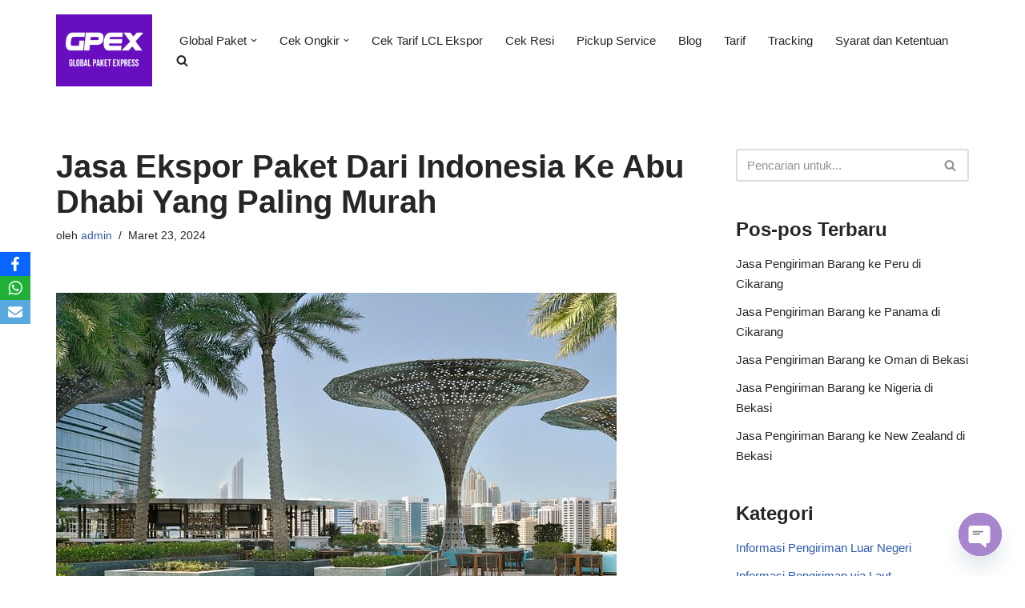

--- FILE ---
content_type: text/html; charset=UTF-8
request_url: https://globalpaket.com/jasa-ekspor-paket-dari-indonesia-ke-abu-dhabi-murah/
body_size: 27605
content:
<!DOCTYPE html>
<html lang="id">

<head>
	
	<meta charset="UTF-8">
	<meta name="viewport" content="width=device-width, initial-scale=1, minimum-scale=1">
	<link rel="profile" href="http://gmpg.org/xfn/11">
		<meta name='robots' content='index, follow, max-image-preview:large, max-snippet:-1, max-video-preview:-1' />

	<!-- This site is optimized with the Yoast SEO plugin v26.8 - https://yoast.com/product/yoast-seo-wordpress/ -->
	<title>Jasa Ekspor Paket Dari Indonesia Ke Abu Dhabi Murah</title>
	<meta name="description" content="Jasa Ekspor Paket Dari Indonesia Ke Abu Dhabi Murah, Jasa Ekspor Paket Dari Indonesia Ke Abu Dhabi, Jasa Ekspor Paket Indonesia Ke Abu Dhabi" />
	<link rel="canonical" href="https://globalpaket.com/jasa-ekspor-paket-dari-indonesia-ke-abu-dhabi-murah/" />
	<meta property="og:locale" content="id_ID" />
	<meta property="og:type" content="article" />
	<meta property="og:title" content="Jasa Ekspor Paket Dari Indonesia Ke Abu Dhabi Murah" />
	<meta property="og:description" content="Jasa Ekspor Paket Dari Indonesia Ke Abu Dhabi Murah, Jasa Ekspor Paket Dari Indonesia Ke Abu Dhabi, Jasa Ekspor Paket Indonesia Ke Abu Dhabi" />
	<meta property="og:url" content="https://globalpaket.com/jasa-ekspor-paket-dari-indonesia-ke-abu-dhabi-murah/" />
	<meta property="og:site_name" content="Jasa Pengiriman Paket ke Luar Negeri Murah" />
	<meta property="article:publisher" content="https://www.facebook.com/globalpaketexpress" />
	<meta property="article:published_time" content="2024-03-23T03:12:15+00:00" />
	<meta property="og:image" content="https://globalpaket.com/wp-content/uploads/2024/03/abu-dhabi.jpg" />
	<meta property="og:image:width" content="700" />
	<meta property="og:image:height" content="467" />
	<meta property="og:image:type" content="image/jpeg" />
	<meta name="author" content="admin" />
	<meta name="twitter:card" content="summary_large_image" />
	<meta name="twitter:label1" content="Ditulis oleh" />
	<meta name="twitter:data1" content="admin" />
	<meta name="twitter:label2" content="Estimasi waktu membaca" />
	<meta name="twitter:data2" content="7 menit" />
	<script type="application/ld+json" class="yoast-schema-graph">{"@context":"https://schema.org","@graph":[{"@type":"Article","@id":"https://globalpaket.com/jasa-ekspor-paket-dari-indonesia-ke-abu-dhabi-murah/#article","isPartOf":{"@id":"https://globalpaket.com/jasa-ekspor-paket-dari-indonesia-ke-abu-dhabi-murah/"},"author":{"name":"admin","@id":"https://globalpaket.com/#/schema/person/4b166e246d7a3f7f87015ed6766f20ba"},"headline":"Jasa Ekspor Paket Dari Indonesia Ke Abu Dhabi Yang Paling Murah","datePublished":"2024-03-23T03:12:15+00:00","mainEntityOfPage":{"@id":"https://globalpaket.com/jasa-ekspor-paket-dari-indonesia-ke-abu-dhabi-murah/"},"wordCount":1230,"publisher":{"@id":"https://globalpaket.com/#organization"},"image":{"@id":"https://globalpaket.com/jasa-ekspor-paket-dari-indonesia-ke-abu-dhabi-murah/#primaryimage"},"thumbnailUrl":"https://globalpaket.com/wp-content/uploads/2024/03/abu-dhabi.jpg","keywords":["cara kirim paket dari indonesia ke Abu Dhabi","cara tracking paket dari indonesia ke Abu Dhabi","ekspedisi dari indonesia ke Abu Dhabi","ekspedisi ke Abu Dhabi","ekspedisi pengiriman ke Abu Dhabi paling murah","jasa kirim paket ke Abu Dhabi","jasa pengiriman barang ke Abu Dhabi di solo","jasa pengiriman barang ke Abu Dhabi di surabaya","jasa pengiriman dari indonesia ke Abu Dhabi","jasa pengiriman ke Abu Dhabi","jasa pengiriman ke Abu Dhabi termurah","jasa pengiriman paket dari indonesia ke Abu Dhabi","jasa pengiriman paket dari indonesia ke Abu Dhabi termurah","jasa pengiriman paket ke abu dhabi","jasa pengiriman paket ke Abu Dhabi di bandung","jasa pengiriman paket ke Abu Dhabi di jakarta","jasa pengiriman paket ke Abu Dhabi di jogja","jasa pengiriman paket ke Abu Dhabi di madura","jasa pengiriman paket ke Abu Dhabi murah","jasa pengiriman paket ke Abu Dhabi yang paling murah","kirim paket ke Abu Dhabi","kirim paket ke Abu Dhabi paling murah","ongkos kirim dari indonesia ke Abu Dhabi","tarif kirim dari indonesia ke Abu Dhabi"],"articleSection":["Informasi Pengiriman Luar Negeri","Informasi Pengiriman via Laut"],"inLanguage":"id"},{"@type":"WebPage","@id":"https://globalpaket.com/jasa-ekspor-paket-dari-indonesia-ke-abu-dhabi-murah/","url":"https://globalpaket.com/jasa-ekspor-paket-dari-indonesia-ke-abu-dhabi-murah/","name":"Jasa Ekspor Paket Dari Indonesia Ke Abu Dhabi Murah","isPartOf":{"@id":"https://globalpaket.com/#website"},"primaryImageOfPage":{"@id":"https://globalpaket.com/jasa-ekspor-paket-dari-indonesia-ke-abu-dhabi-murah/#primaryimage"},"image":{"@id":"https://globalpaket.com/jasa-ekspor-paket-dari-indonesia-ke-abu-dhabi-murah/#primaryimage"},"thumbnailUrl":"https://globalpaket.com/wp-content/uploads/2024/03/abu-dhabi.jpg","datePublished":"2024-03-23T03:12:15+00:00","description":"Jasa Ekspor Paket Dari Indonesia Ke Abu Dhabi Murah, Jasa Ekspor Paket Dari Indonesia Ke Abu Dhabi, Jasa Ekspor Paket Indonesia Ke Abu Dhabi","breadcrumb":{"@id":"https://globalpaket.com/jasa-ekspor-paket-dari-indonesia-ke-abu-dhabi-murah/#breadcrumb"},"inLanguage":"id","potentialAction":[{"@type":"ReadAction","target":["https://globalpaket.com/jasa-ekspor-paket-dari-indonesia-ke-abu-dhabi-murah/"]}]},{"@type":"ImageObject","inLanguage":"id","@id":"https://globalpaket.com/jasa-ekspor-paket-dari-indonesia-ke-abu-dhabi-murah/#primaryimage","url":"https://globalpaket.com/wp-content/uploads/2024/03/abu-dhabi.jpg","contentUrl":"https://globalpaket.com/wp-content/uploads/2024/03/abu-dhabi.jpg","width":700,"height":467,"caption":"Jasa Pengiriman Barang ke Honduras DHL di Bogor"},{"@type":"BreadcrumbList","@id":"https://globalpaket.com/jasa-ekspor-paket-dari-indonesia-ke-abu-dhabi-murah/#breadcrumb","itemListElement":[{"@type":"ListItem","position":1,"name":"Home","item":"https://globalpaket.com/"},{"@type":"ListItem","position":2,"name":"Blog","item":"https://globalpaket.com/blog/"},{"@type":"ListItem","position":3,"name":"Jasa Ekspor Paket Dari Indonesia Ke Abu Dhabi Yang Paling Murah"}]},{"@type":"WebSite","@id":"https://globalpaket.com/#website","url":"https://globalpaket.com/","name":"Jasa Pengiriman luar negeri paling murah - GPEX","description":"Jasa pengiriman paket barang ke luar negeri murah ke Singapore, Malaysia, Taiwan, China, Jepang, Korea, UAE, Arab Saudi, Amerika, Eropa dan Australia via Laut dan Udara. Jasa Forwarder Ekspor Impor Door to Door Undername Murah dan Terpercaya.","publisher":{"@id":"https://globalpaket.com/#organization"},"potentialAction":[{"@type":"SearchAction","target":{"@type":"EntryPoint","urlTemplate":"https://globalpaket.com/?s={search_term_string}"},"query-input":{"@type":"PropertyValueSpecification","valueRequired":true,"valueName":"search_term_string"}}],"inLanguage":"id"},{"@type":"Organization","@id":"https://globalpaket.com/#organization","name":"Global Paket Express - GPEX","url":"https://globalpaket.com/","logo":{"@type":"ImageObject","inLanguage":"id","@id":"https://globalpaket.com/#/schema/logo/image/","url":"https://globalpaket.com/wp-content/uploads/2020/09/Jasa-Pengiriman-Internasional-GPEX.png","contentUrl":"https://globalpaket.com/wp-content/uploads/2020/09/Jasa-Pengiriman-Internasional-GPEX.png","width":1440,"height":1080,"caption":"Global Paket Express - GPEX"},"image":{"@id":"https://globalpaket.com/#/schema/logo/image/"},"sameAs":["https://www.facebook.com/globalpaketexpress","https://www.instagram.com/globalpaketexpress","https://www.youtube.com/@globalpaketexpress"]},{"@type":"Person","@id":"https://globalpaket.com/#/schema/person/4b166e246d7a3f7f87015ed6766f20ba","name":"admin","image":{"@type":"ImageObject","inLanguage":"id","@id":"https://globalpaket.com/#/schema/person/image/","url":"https://secure.gravatar.com/avatar/8627d3691e48de394be68dcce5ae64a5c75aca0cae40881ddbea8eea641adc55?s=96&d=mm&r=g","contentUrl":"https://secure.gravatar.com/avatar/8627d3691e48de394be68dcce5ae64a5c75aca0cae40881ddbea8eea641adc55?s=96&d=mm&r=g","caption":"admin"},"sameAs":["https://globalpaket.com"]}]}</script>
	<!-- / Yoast SEO plugin. -->


<link rel="alternate" type="application/rss+xml" title="Jasa Pengiriman Paket ke Luar Negeri Murah &raquo; Feed" href="https://globalpaket.com/feed/" />
<link rel="alternate" title="oEmbed (JSON)" type="application/json+oembed" href="https://globalpaket.com/wp-json/oembed/1.0/embed?url=https%3A%2F%2Fglobalpaket.com%2Fjasa-ekspor-paket-dari-indonesia-ke-abu-dhabi-murah%2F" />
<link rel="alternate" title="oEmbed (XML)" type="text/xml+oembed" href="https://globalpaket.com/wp-json/oembed/1.0/embed?url=https%3A%2F%2Fglobalpaket.com%2Fjasa-ekspor-paket-dari-indonesia-ke-abu-dhabi-murah%2F&#038;format=xml" />
<style id='wp-img-auto-sizes-contain-inline-css'>
img:is([sizes=auto i],[sizes^="auto," i]){contain-intrinsic-size:3000px 1500px}
/*# sourceURL=wp-img-auto-sizes-contain-inline-css */
</style>

<style id='wp-emoji-styles-inline-css'>

	img.wp-smiley, img.emoji {
		display: inline !important;
		border: none !important;
		box-shadow: none !important;
		height: 1em !important;
		width: 1em !important;
		margin: 0 0.07em !important;
		vertical-align: -0.1em !important;
		background: none !important;
		padding: 0 !important;
	}
/*# sourceURL=wp-emoji-styles-inline-css */
</style>
<link rel='stylesheet' id='wp-block-library-css' href='https://globalpaket.com/wp-includes/css/dist/block-library/style.css?ver=6.9' media='all' />
<style id='classic-theme-styles-inline-css'>
/**
 * These rules are needed for backwards compatibility.
 * They should match the button element rules in the base theme.json file.
 */
.wp-block-button__link {
	color: #ffffff;
	background-color: #32373c;
	border-radius: 9999px; /* 100% causes an oval, but any explicit but really high value retains the pill shape. */

	/* This needs a low specificity so it won't override the rules from the button element if defined in theme.json. */
	box-shadow: none;
	text-decoration: none;

	/* The extra 2px are added to size solids the same as the outline versions.*/
	padding: calc(0.667em + 2px) calc(1.333em + 2px);

	font-size: 1.125em;
}

.wp-block-file__button {
	background: #32373c;
	color: #ffffff;
	text-decoration: none;
}

/*# sourceURL=/wp-includes/css/classic-themes.css */
</style>
<style id='global-styles-inline-css'>
:root{--wp--preset--aspect-ratio--square: 1;--wp--preset--aspect-ratio--4-3: 4/3;--wp--preset--aspect-ratio--3-4: 3/4;--wp--preset--aspect-ratio--3-2: 3/2;--wp--preset--aspect-ratio--2-3: 2/3;--wp--preset--aspect-ratio--16-9: 16/9;--wp--preset--aspect-ratio--9-16: 9/16;--wp--preset--color--black: #000000;--wp--preset--color--cyan-bluish-gray: #abb8c3;--wp--preset--color--white: #ffffff;--wp--preset--color--pale-pink: #f78da7;--wp--preset--color--vivid-red: #cf2e2e;--wp--preset--color--luminous-vivid-orange: #ff6900;--wp--preset--color--luminous-vivid-amber: #fcb900;--wp--preset--color--light-green-cyan: #7bdcb5;--wp--preset--color--vivid-green-cyan: #00d084;--wp--preset--color--pale-cyan-blue: #8ed1fc;--wp--preset--color--vivid-cyan-blue: #0693e3;--wp--preset--color--vivid-purple: #9b51e0;--wp--preset--color--neve-link-color: var(--nv-primary-accent);--wp--preset--color--neve-link-hover-color: var(--nv-secondary-accent);--wp--preset--color--nv-site-bg: var(--nv-site-bg);--wp--preset--color--nv-light-bg: var(--nv-light-bg);--wp--preset--color--nv-dark-bg: var(--nv-dark-bg);--wp--preset--color--neve-text-color: var(--nv-text-color);--wp--preset--color--nv-text-dark-bg: var(--nv-text-dark-bg);--wp--preset--color--nv-c-1: var(--nv-c-1);--wp--preset--color--nv-c-2: var(--nv-c-2);--wp--preset--gradient--vivid-cyan-blue-to-vivid-purple: linear-gradient(135deg,rgb(6,147,227) 0%,rgb(155,81,224) 100%);--wp--preset--gradient--light-green-cyan-to-vivid-green-cyan: linear-gradient(135deg,rgb(122,220,180) 0%,rgb(0,208,130) 100%);--wp--preset--gradient--luminous-vivid-amber-to-luminous-vivid-orange: linear-gradient(135deg,rgb(252,185,0) 0%,rgb(255,105,0) 100%);--wp--preset--gradient--luminous-vivid-orange-to-vivid-red: linear-gradient(135deg,rgb(255,105,0) 0%,rgb(207,46,46) 100%);--wp--preset--gradient--very-light-gray-to-cyan-bluish-gray: linear-gradient(135deg,rgb(238,238,238) 0%,rgb(169,184,195) 100%);--wp--preset--gradient--cool-to-warm-spectrum: linear-gradient(135deg,rgb(74,234,220) 0%,rgb(151,120,209) 20%,rgb(207,42,186) 40%,rgb(238,44,130) 60%,rgb(251,105,98) 80%,rgb(254,248,76) 100%);--wp--preset--gradient--blush-light-purple: linear-gradient(135deg,rgb(255,206,236) 0%,rgb(152,150,240) 100%);--wp--preset--gradient--blush-bordeaux: linear-gradient(135deg,rgb(254,205,165) 0%,rgb(254,45,45) 50%,rgb(107,0,62) 100%);--wp--preset--gradient--luminous-dusk: linear-gradient(135deg,rgb(255,203,112) 0%,rgb(199,81,192) 50%,rgb(65,88,208) 100%);--wp--preset--gradient--pale-ocean: linear-gradient(135deg,rgb(255,245,203) 0%,rgb(182,227,212) 50%,rgb(51,167,181) 100%);--wp--preset--gradient--electric-grass: linear-gradient(135deg,rgb(202,248,128) 0%,rgb(113,206,126) 100%);--wp--preset--gradient--midnight: linear-gradient(135deg,rgb(2,3,129) 0%,rgb(40,116,252) 100%);--wp--preset--font-size--small: 13px;--wp--preset--font-size--medium: 20px;--wp--preset--font-size--large: 36px;--wp--preset--font-size--x-large: 42px;--wp--preset--spacing--20: 0.44rem;--wp--preset--spacing--30: 0.67rem;--wp--preset--spacing--40: 1rem;--wp--preset--spacing--50: 1.5rem;--wp--preset--spacing--60: 2.25rem;--wp--preset--spacing--70: 3.38rem;--wp--preset--spacing--80: 5.06rem;--wp--preset--shadow--natural: 6px 6px 9px rgba(0, 0, 0, 0.2);--wp--preset--shadow--deep: 12px 12px 50px rgba(0, 0, 0, 0.4);--wp--preset--shadow--sharp: 6px 6px 0px rgba(0, 0, 0, 0.2);--wp--preset--shadow--outlined: 6px 6px 0px -3px rgb(255, 255, 255), 6px 6px rgb(0, 0, 0);--wp--preset--shadow--crisp: 6px 6px 0px rgb(0, 0, 0);}:where(.is-layout-flex){gap: 0.5em;}:where(.is-layout-grid){gap: 0.5em;}body .is-layout-flex{display: flex;}.is-layout-flex{flex-wrap: wrap;align-items: center;}.is-layout-flex > :is(*, div){margin: 0;}body .is-layout-grid{display: grid;}.is-layout-grid > :is(*, div){margin: 0;}:where(.wp-block-columns.is-layout-flex){gap: 2em;}:where(.wp-block-columns.is-layout-grid){gap: 2em;}:where(.wp-block-post-template.is-layout-flex){gap: 1.25em;}:where(.wp-block-post-template.is-layout-grid){gap: 1.25em;}.has-black-color{color: var(--wp--preset--color--black) !important;}.has-cyan-bluish-gray-color{color: var(--wp--preset--color--cyan-bluish-gray) !important;}.has-white-color{color: var(--wp--preset--color--white) !important;}.has-pale-pink-color{color: var(--wp--preset--color--pale-pink) !important;}.has-vivid-red-color{color: var(--wp--preset--color--vivid-red) !important;}.has-luminous-vivid-orange-color{color: var(--wp--preset--color--luminous-vivid-orange) !important;}.has-luminous-vivid-amber-color{color: var(--wp--preset--color--luminous-vivid-amber) !important;}.has-light-green-cyan-color{color: var(--wp--preset--color--light-green-cyan) !important;}.has-vivid-green-cyan-color{color: var(--wp--preset--color--vivid-green-cyan) !important;}.has-pale-cyan-blue-color{color: var(--wp--preset--color--pale-cyan-blue) !important;}.has-vivid-cyan-blue-color{color: var(--wp--preset--color--vivid-cyan-blue) !important;}.has-vivid-purple-color{color: var(--wp--preset--color--vivid-purple) !important;}.has-neve-link-color-color{color: var(--wp--preset--color--neve-link-color) !important;}.has-neve-link-hover-color-color{color: var(--wp--preset--color--neve-link-hover-color) !important;}.has-nv-site-bg-color{color: var(--wp--preset--color--nv-site-bg) !important;}.has-nv-light-bg-color{color: var(--wp--preset--color--nv-light-bg) !important;}.has-nv-dark-bg-color{color: var(--wp--preset--color--nv-dark-bg) !important;}.has-neve-text-color-color{color: var(--wp--preset--color--neve-text-color) !important;}.has-nv-text-dark-bg-color{color: var(--wp--preset--color--nv-text-dark-bg) !important;}.has-nv-c-1-color{color: var(--wp--preset--color--nv-c-1) !important;}.has-nv-c-2-color{color: var(--wp--preset--color--nv-c-2) !important;}.has-black-background-color{background-color: var(--wp--preset--color--black) !important;}.has-cyan-bluish-gray-background-color{background-color: var(--wp--preset--color--cyan-bluish-gray) !important;}.has-white-background-color{background-color: var(--wp--preset--color--white) !important;}.has-pale-pink-background-color{background-color: var(--wp--preset--color--pale-pink) !important;}.has-vivid-red-background-color{background-color: var(--wp--preset--color--vivid-red) !important;}.has-luminous-vivid-orange-background-color{background-color: var(--wp--preset--color--luminous-vivid-orange) !important;}.has-luminous-vivid-amber-background-color{background-color: var(--wp--preset--color--luminous-vivid-amber) !important;}.has-light-green-cyan-background-color{background-color: var(--wp--preset--color--light-green-cyan) !important;}.has-vivid-green-cyan-background-color{background-color: var(--wp--preset--color--vivid-green-cyan) !important;}.has-pale-cyan-blue-background-color{background-color: var(--wp--preset--color--pale-cyan-blue) !important;}.has-vivid-cyan-blue-background-color{background-color: var(--wp--preset--color--vivid-cyan-blue) !important;}.has-vivid-purple-background-color{background-color: var(--wp--preset--color--vivid-purple) !important;}.has-neve-link-color-background-color{background-color: var(--wp--preset--color--neve-link-color) !important;}.has-neve-link-hover-color-background-color{background-color: var(--wp--preset--color--neve-link-hover-color) !important;}.has-nv-site-bg-background-color{background-color: var(--wp--preset--color--nv-site-bg) !important;}.has-nv-light-bg-background-color{background-color: var(--wp--preset--color--nv-light-bg) !important;}.has-nv-dark-bg-background-color{background-color: var(--wp--preset--color--nv-dark-bg) !important;}.has-neve-text-color-background-color{background-color: var(--wp--preset--color--neve-text-color) !important;}.has-nv-text-dark-bg-background-color{background-color: var(--wp--preset--color--nv-text-dark-bg) !important;}.has-nv-c-1-background-color{background-color: var(--wp--preset--color--nv-c-1) !important;}.has-nv-c-2-background-color{background-color: var(--wp--preset--color--nv-c-2) !important;}.has-black-border-color{border-color: var(--wp--preset--color--black) !important;}.has-cyan-bluish-gray-border-color{border-color: var(--wp--preset--color--cyan-bluish-gray) !important;}.has-white-border-color{border-color: var(--wp--preset--color--white) !important;}.has-pale-pink-border-color{border-color: var(--wp--preset--color--pale-pink) !important;}.has-vivid-red-border-color{border-color: var(--wp--preset--color--vivid-red) !important;}.has-luminous-vivid-orange-border-color{border-color: var(--wp--preset--color--luminous-vivid-orange) !important;}.has-luminous-vivid-amber-border-color{border-color: var(--wp--preset--color--luminous-vivid-amber) !important;}.has-light-green-cyan-border-color{border-color: var(--wp--preset--color--light-green-cyan) !important;}.has-vivid-green-cyan-border-color{border-color: var(--wp--preset--color--vivid-green-cyan) !important;}.has-pale-cyan-blue-border-color{border-color: var(--wp--preset--color--pale-cyan-blue) !important;}.has-vivid-cyan-blue-border-color{border-color: var(--wp--preset--color--vivid-cyan-blue) !important;}.has-vivid-purple-border-color{border-color: var(--wp--preset--color--vivid-purple) !important;}.has-neve-link-color-border-color{border-color: var(--wp--preset--color--neve-link-color) !important;}.has-neve-link-hover-color-border-color{border-color: var(--wp--preset--color--neve-link-hover-color) !important;}.has-nv-site-bg-border-color{border-color: var(--wp--preset--color--nv-site-bg) !important;}.has-nv-light-bg-border-color{border-color: var(--wp--preset--color--nv-light-bg) !important;}.has-nv-dark-bg-border-color{border-color: var(--wp--preset--color--nv-dark-bg) !important;}.has-neve-text-color-border-color{border-color: var(--wp--preset--color--neve-text-color) !important;}.has-nv-text-dark-bg-border-color{border-color: var(--wp--preset--color--nv-text-dark-bg) !important;}.has-nv-c-1-border-color{border-color: var(--wp--preset--color--nv-c-1) !important;}.has-nv-c-2-border-color{border-color: var(--wp--preset--color--nv-c-2) !important;}.has-vivid-cyan-blue-to-vivid-purple-gradient-background{background: var(--wp--preset--gradient--vivid-cyan-blue-to-vivid-purple) !important;}.has-light-green-cyan-to-vivid-green-cyan-gradient-background{background: var(--wp--preset--gradient--light-green-cyan-to-vivid-green-cyan) !important;}.has-luminous-vivid-amber-to-luminous-vivid-orange-gradient-background{background: var(--wp--preset--gradient--luminous-vivid-amber-to-luminous-vivid-orange) !important;}.has-luminous-vivid-orange-to-vivid-red-gradient-background{background: var(--wp--preset--gradient--luminous-vivid-orange-to-vivid-red) !important;}.has-very-light-gray-to-cyan-bluish-gray-gradient-background{background: var(--wp--preset--gradient--very-light-gray-to-cyan-bluish-gray) !important;}.has-cool-to-warm-spectrum-gradient-background{background: var(--wp--preset--gradient--cool-to-warm-spectrum) !important;}.has-blush-light-purple-gradient-background{background: var(--wp--preset--gradient--blush-light-purple) !important;}.has-blush-bordeaux-gradient-background{background: var(--wp--preset--gradient--blush-bordeaux) !important;}.has-luminous-dusk-gradient-background{background: var(--wp--preset--gradient--luminous-dusk) !important;}.has-pale-ocean-gradient-background{background: var(--wp--preset--gradient--pale-ocean) !important;}.has-electric-grass-gradient-background{background: var(--wp--preset--gradient--electric-grass) !important;}.has-midnight-gradient-background{background: var(--wp--preset--gradient--midnight) !important;}.has-small-font-size{font-size: var(--wp--preset--font-size--small) !important;}.has-medium-font-size{font-size: var(--wp--preset--font-size--medium) !important;}.has-large-font-size{font-size: var(--wp--preset--font-size--large) !important;}.has-x-large-font-size{font-size: var(--wp--preset--font-size--x-large) !important;}
:where(.wp-block-post-template.is-layout-flex){gap: 1.25em;}:where(.wp-block-post-template.is-layout-grid){gap: 1.25em;}
:where(.wp-block-term-template.is-layout-flex){gap: 1.25em;}:where(.wp-block-term-template.is-layout-grid){gap: 1.25em;}
:where(.wp-block-columns.is-layout-flex){gap: 2em;}:where(.wp-block-columns.is-layout-grid){gap: 2em;}
:root :where(.wp-block-pullquote){font-size: 1.5em;line-height: 1.6;}
/*# sourceURL=global-styles-inline-css */
</style>
<link rel='stylesheet' id='obfx-module-pub-css-social-sharing-module-0-css' href='https://globalpaket.com/wp-content/plugins/themeisle-companion/obfx_modules/social-sharing/css/public.css?ver=3.0.5' media='all' />
<link rel='stylesheet' id='neve-style-css' href='https://globalpaket.com/wp-content/themes/neve/style-main-new.min.css?ver=4.2.2' media='all' />
<style id='neve-style-inline-css'>
.is-menu-sidebar .header-menu-sidebar { visibility: visible; }.is-menu-sidebar.menu_sidebar_slide_left .header-menu-sidebar { transform: translate3d(0, 0, 0); left: 0; }.is-menu-sidebar.menu_sidebar_slide_right .header-menu-sidebar { transform: translate3d(0, 0, 0); right: 0; }.is-menu-sidebar.menu_sidebar_pull_right .header-menu-sidebar, .is-menu-sidebar.menu_sidebar_pull_left .header-menu-sidebar { transform: translateX(0); }.is-menu-sidebar.menu_sidebar_dropdown .header-menu-sidebar { height: auto; }.is-menu-sidebar.menu_sidebar_dropdown .header-menu-sidebar-inner { max-height: 400px; padding: 20px 0; }.is-menu-sidebar.menu_sidebar_full_canvas .header-menu-sidebar { opacity: 1; }.header-menu-sidebar .menu-item-nav-search:not(.floating) { pointer-events: none; }.header-menu-sidebar .menu-item-nav-search .is-menu-sidebar { pointer-events: unset; }@media screen and (max-width: 960px) { .builder-item.cr .item--inner { --textalign: center; --justify: center; } }
.nv-meta-list li.meta:not(:last-child):after { content:"/" }.nv-meta-list .no-mobile{
			display:none;
		}.nv-meta-list li.last::after{
			content: ""!important;
		}@media (min-width: 769px) {
			.nv-meta-list .no-mobile {
				display: inline-block;
			}
			.nv-meta-list li.last:not(:last-child)::after {
		 		content: "/" !important;
			}
		}
 :root{ --container: 748px;--postwidth:100%; --primarybtnbg: var(--nv-primary-accent); --primarybtnhoverbg: var(--nv-primary-accent); --primarybtncolor: #fff; --secondarybtncolor: var(--nv-primary-accent); --primarybtnhovercolor: #fff; --secondarybtnhovercolor: var(--nv-primary-accent);--primarybtnborderradius:3px;--secondarybtnborderradius:3px;--secondarybtnborderwidth:3px;--btnpadding:13px 15px;--primarybtnpadding:13px 15px;--secondarybtnpadding:calc(13px - 3px) calc(15px - 3px); --bodyfontfamily: Arial,Helvetica,sans-serif; --bodyfontsize: 16px; --bodylineheight: 1.6; --bodyletterspacing: 0px; --bodyfontweight: 400; --h1fontsize: 36px; --h1fontweight: 700; --h1lineheight: 1.2; --h1letterspacing: 0px; --h1texttransform: none; --h2fontsize: 28px; --h2fontweight: 700; --h2lineheight: 1.3; --h2letterspacing: 0px; --h2texttransform: none; --h3fontsize: 24px; --h3fontweight: 700; --h3lineheight: 1.4; --h3letterspacing: 0px; --h3texttransform: none; --h4fontsize: 20px; --h4fontweight: 700; --h4lineheight: 1.6; --h4letterspacing: 0px; --h4texttransform: none; --h5fontsize: 16px; --h5fontweight: 700; --h5lineheight: 1.6; --h5letterspacing: 0px; --h5texttransform: none; --h6fontsize: 14px; --h6fontweight: 700; --h6lineheight: 1.6; --h6letterspacing: 0px; --h6texttransform: none;--formfieldborderwidth:2px;--formfieldborderradius:3px; --formfieldbgcolor: var(--nv-site-bg); --formfieldbordercolor: #dddddd; --formfieldcolor: var(--nv-text-color);--formfieldpadding:10px 12px; } .nv-index-posts{ --borderradius:0px; } .has-neve-button-color-color{ color: var(--nv-primary-accent)!important; } .has-neve-button-color-background-color{ background-color: var(--nv-primary-accent)!important; } .single-post-container .alignfull > [class*="__inner-container"], .single-post-container .alignwide > [class*="__inner-container"]{ max-width:718px } .nv-meta-list{ --avatarsize: 20px; } .single .nv-meta-list{ --avatarsize: 20px; } .nv-post-cover{ --height: 250px;--padding:40px 15px;--justify: flex-start; --textalign: left; --valign: center; } .nv-post-cover .nv-title-meta-wrap, .nv-page-title-wrap, .entry-header{ --textalign: left; } .nv-is-boxed.nv-title-meta-wrap{ --padding:40px 15px; --bgcolor: var(--nv-dark-bg); } .nv-overlay{ --opacity: 50; --blendmode: normal; } .nv-is-boxed.nv-comments-wrap{ --padding:20px; } .nv-is-boxed.comment-respond{ --padding:20px; } .single:not(.single-product), .page{ --c-vspace:0 0 0 0;; } .scroll-to-top{ --color: var(--nv-text-dark-bg);--padding:8px 10px; --borderradius: 3px; --bgcolor: var(--nv-primary-accent); --hovercolor: var(--nv-text-dark-bg); --hoverbgcolor: var(--nv-primary-accent);--size:16px; } .global-styled{ --bgcolor: var(--nv-site-bg); } .header-top{ --rowbcolor: var(--nv-light-bg); --color: var(--nv-text-color); --bgcolor: #f0f0f0; } .header-main{ --rowbcolor: var(--nv-light-bg); --color: var(--nv-text-color); --bgcolor: #ffffff; } .header-bottom{ --rowbcolor: var(--nv-light-bg); --color: var(--nv-text-color); --bgcolor: #ffffff; } .header-menu-sidebar-bg{ --justify: flex-start; --textalign: left;--flexg: 1;--wrapdropdownwidth: auto; --color: var(--nv-text-color); --bgcolor: #ffffff; } .header-menu-sidebar{ width: 360px; } .builder-item--logo{ --maxwidth: 120px; --fs: 24px;--padding:10px 0;--margin:0; --textalign: left;--justify: flex-start; } .builder-item--nav-icon,.header-menu-sidebar .close-sidebar-panel .navbar-toggle{ --borderradius:3px;--borderwidth:1px; } .builder-item--nav-icon{ --label-margin:0 5px 0 0;;--padding:10px 15px;--margin:0; } .builder-item--primary-menu{ --hovercolor: var(--nv-secondary-accent); --hovertextcolor: var(--nv-text-color); --activecolor: var(--nv-primary-accent); --spacing: 20px; --height: 25px;--padding:0;--margin:0; --fontsize: 1em; --lineheight: 1.6; --letterspacing: 0px; --fontweight: 500; --texttransform: none; --iconsize: 1em; } .hfg-is-group.has-primary-menu .inherit-ff{ --inheritedfw: 500; } .footer-top-inner .row{ grid-template-columns:1fr 1fr 1fr; --valign: flex-start; } .footer-top{ --rowbcolor: var(--nv-light-bg); --color: var(--nv-text-color); --bgcolor: #ffffff; } .footer-main-inner .row{ grid-template-columns:1fr 1fr 1fr; --valign: flex-start; } .footer-main{ --rowbcolor: var(--nv-light-bg); --color: var(--nv-text-color); --bgcolor: var(--nv-site-bg); } .footer-bottom-inner .row{ grid-template-columns:1fr 1fr 1fr; --valign: flex-start; } .footer-bottom{ --rowbcolor: var(--nv-light-bg); --color: var(--nv-text-dark-bg); --bgcolor: #24292e; } @media(min-width: 576px){ :root{ --container: 992px;--postwidth:100%;--btnpadding:13px 15px;--primarybtnpadding:13px 15px;--secondarybtnpadding:calc(13px - 3px) calc(15px - 3px); --bodyfontsize: 16px; --bodylineheight: 1.6; --bodyletterspacing: 0px; --h1fontsize: 38px; --h1lineheight: 1.2; --h1letterspacing: 0px; --h2fontsize: 30px; --h2lineheight: 1.2; --h2letterspacing: 0px; --h3fontsize: 26px; --h3lineheight: 1.4; --h3letterspacing: 0px; --h4fontsize: 22px; --h4lineheight: 1.5; --h4letterspacing: 0px; --h5fontsize: 18px; --h5lineheight: 1.6; --h5letterspacing: 0px; --h6fontsize: 14px; --h6lineheight: 1.6; --h6letterspacing: 0px; } .single-post-container .alignfull > [class*="__inner-container"], .single-post-container .alignwide > [class*="__inner-container"]{ max-width:962px } .nv-meta-list{ --avatarsize: 20px; } .single .nv-meta-list{ --avatarsize: 20px; } .nv-post-cover{ --height: 320px;--padding:60px 30px;--justify: flex-start; --textalign: left; --valign: center; } .nv-post-cover .nv-title-meta-wrap, .nv-page-title-wrap, .entry-header{ --textalign: left; } .nv-is-boxed.nv-title-meta-wrap{ --padding:60px 30px; } .nv-is-boxed.nv-comments-wrap{ --padding:30px; } .nv-is-boxed.comment-respond{ --padding:30px; } .single:not(.single-product), .page{ --c-vspace:0 0 0 0;; } .scroll-to-top{ --padding:8px 10px;--size:16px; } .header-menu-sidebar-bg{ --justify: flex-start; --textalign: left;--flexg: 1;--wrapdropdownwidth: auto; } .header-menu-sidebar{ width: 360px; } .builder-item--logo{ --maxwidth: 120px; --fs: 24px;--padding:10px 0;--margin:0; --textalign: left;--justify: flex-start; } .builder-item--nav-icon{ --label-margin:0 5px 0 0;;--padding:10px 15px;--margin:0; } .builder-item--primary-menu{ --spacing: 20px; --height: 25px;--padding:0;--margin:0; --fontsize: 1em; --lineheight: 1.6; --letterspacing: 0px; --iconsize: 1em; } }@media(min-width: 960px){ :root{ --container: 1170px;--postwidth:100%;--btnpadding:13px 15px;--primarybtnpadding:13px 15px;--secondarybtnpadding:calc(13px - 3px) calc(15px - 3px); --bodyfontsize: 15px; --bodylineheight: 1.7; --bodyletterspacing: 0px; --h1fontsize: 40px; --h1lineheight: 1.1; --h1letterspacing: 0px; --h2fontsize: 32px; --h2lineheight: 1.2; --h2letterspacing: 0px; --h3fontsize: 28px; --h3lineheight: 1.4; --h3letterspacing: 0px; --h4fontsize: 24px; --h4lineheight: 1.5; --h4letterspacing: 0px; --h5fontsize: 20px; --h5lineheight: 1.6; --h5letterspacing: 0px; --h6fontsize: 16px; --h6lineheight: 1.6; --h6letterspacing: 0px; } body:not(.single):not(.archive):not(.blog):not(.search):not(.error404) .neve-main > .container .col, body.post-type-archive-course .neve-main > .container .col, body.post-type-archive-llms_membership .neve-main > .container .col{ max-width: 100%; } body:not(.single):not(.archive):not(.blog):not(.search):not(.error404) .nv-sidebar-wrap, body.post-type-archive-course .nv-sidebar-wrap, body.post-type-archive-llms_membership .nv-sidebar-wrap{ max-width: 0%; } .neve-main > .archive-container .nv-index-posts.col{ max-width: 70%; } .neve-main > .archive-container .nv-sidebar-wrap{ max-width: 30%; } .neve-main > .single-post-container .nv-single-post-wrap.col{ max-width: 70%; } .single-post-container .alignfull > [class*="__inner-container"], .single-post-container .alignwide > [class*="__inner-container"]{ max-width:789px } .container-fluid.single-post-container .alignfull > [class*="__inner-container"], .container-fluid.single-post-container .alignwide > [class*="__inner-container"]{ max-width:calc(70% + 15px) } .neve-main > .single-post-container .nv-sidebar-wrap{ max-width: 30%; } .nv-meta-list{ --avatarsize: 20px; } .single .nv-meta-list{ --avatarsize: 20px; } .nv-post-cover{ --height: 400px;--padding:60px 40px;--justify: flex-start; --textalign: left; --valign: center; } .nv-post-cover .nv-title-meta-wrap, .nv-page-title-wrap, .entry-header{ --textalign: left; } .nv-is-boxed.nv-title-meta-wrap{ --padding:60px 40px; } .nv-is-boxed.nv-comments-wrap{ --padding:40px; } .nv-is-boxed.comment-respond{ --padding:40px; } .single:not(.single-product), .page{ --c-vspace:0 0 0 0;; } .scroll-to-top{ --padding:8px 10px;--size:16px; } .header-menu-sidebar-bg{ --justify: flex-start; --textalign: left;--flexg: 1;--wrapdropdownwidth: auto; } .header-menu-sidebar{ width: 360px; } .builder-item--logo{ --maxwidth: 120px; --fs: 24px;--padding:10px 0;--margin:0; --textalign: left;--justify: flex-start; } .builder-item--nav-icon{ --label-margin:0 5px 0 0;;--padding:10px 15px;--margin:0; } .builder-item--primary-menu{ --spacing: 20px; --height: 25px;--padding:0;--margin:0; --fontsize: 1em; --lineheight: 1.6; --letterspacing: 0px; --iconsize: 1em; } }.nv-content-wrap .elementor a:not(.button):not(.wp-block-file__button){ text-decoration: none; }.scroll-to-top {right: 20px; border: none; position: fixed; bottom: 30px; display: none; opacity: 0; visibility: hidden; transition: opacity 0.3s ease-in-out, visibility 0.3s ease-in-out; align-items: center; justify-content: center; z-index: 999; } @supports (-webkit-overflow-scrolling: touch) { .scroll-to-top { bottom: 74px; } } .scroll-to-top.image { background-position: center; } .scroll-to-top .scroll-to-top-image { width: 100%; height: 100%; } .scroll-to-top .scroll-to-top-label { margin: 0; padding: 5px; } .scroll-to-top:hover { text-decoration: none; } .scroll-to-top.scroll-to-top-left {left: 20px; right: unset;} .scroll-to-top.scroll-show-mobile { display: flex; } @media (min-width: 960px) { .scroll-to-top { display: flex; } }.scroll-to-top { color: var(--color); padding: var(--padding); border-radius: var(--borderradius); background: var(--bgcolor); } .scroll-to-top:hover, .scroll-to-top:focus { color: var(--hovercolor); background: var(--hoverbgcolor); } .scroll-to-top-icon, .scroll-to-top.image .scroll-to-top-image { width: var(--size); height: var(--size); } .scroll-to-top-image { background-image: var(--bgimage); background-size: cover; }:root{--nv-primary-accent:#2f5aae;--nv-secondary-accent:#2f5aae;--nv-site-bg:#ffffff;--nv-light-bg:#f4f5f7;--nv-dark-bg:#121212;--nv-text-color:#272626;--nv-text-dark-bg:#ffffff;--nv-c-1:#9463ae;--nv-c-2:#be574b;--nv-fallback-ff:Arial, Helvetica, sans-serif;}
:root{--e-global-color-nvprimaryaccent:#2f5aae;--e-global-color-nvsecondaryaccent:#2f5aae;--e-global-color-nvsitebg:#ffffff;--e-global-color-nvlightbg:#f4f5f7;--e-global-color-nvdarkbg:#121212;--e-global-color-nvtextcolor:#272626;--e-global-color-nvtextdarkbg:#ffffff;--e-global-color-nvc1:#9463ae;--e-global-color-nvc2:#be574b;}
/*# sourceURL=neve-style-inline-css */
</style>
<link rel='stylesheet' id='chaty-front-css-css' href='https://globalpaket.com/wp-content/plugins/chaty/css/chaty-front.min.css?ver=3.5.11740724207' media='all' />
<link rel='stylesheet' id='tablepress-default-css' href='https://globalpaket.com/wp-content/plugins/tablepress/css/build/default.css?ver=3.2.6' media='all' />
<link rel='stylesheet' id='elementor-frontend-css' href='https://globalpaket.com/wp-content/plugins/elementor/assets/css/frontend.css?ver=3.34.1' media='all' />
<link rel='stylesheet' id='eael-general-css' href='https://globalpaket.com/wp-content/plugins/essential-addons-for-elementor-lite/assets/front-end/css/view/general.min.css?ver=6.5.7' media='all' />
<script src="https://globalpaket.com/wp-includes/js/jquery/jquery.js?ver=3.7.1" id="jquery-core-js"></script>
<script src="https://globalpaket.com/wp-includes/js/jquery/jquery-migrate.js?ver=3.4.1" id="jquery-migrate-js"></script>
<link rel="https://api.w.org/" href="https://globalpaket.com/wp-json/" /><link rel="alternate" title="JSON" type="application/json" href="https://globalpaket.com/wp-json/wp/v2/posts/3146" /><link rel="EditURI" type="application/rsd+xml" title="RSD" href="https://globalpaket.com/xmlrpc.php?rsd" />
<meta name="generator" content="WordPress 6.9" />
<link rel='shortlink' href='https://globalpaket.com/?p=3146' />
<!-- Google tag (gtag.js) -->
<script async src="https://www.googletagmanager.com/gtag/js?id=G-8Q9KHG77TY">
</script>
<script>
  window.dataLayer = window.dataLayer || [];
  function gtag(){dataLayer.push(arguments);}
  gtag('js', new Date());

  gtag('config', 'G-8Q9KHG77TY');
</script>

<!-- Event snippet for Klik untuk menelepon (1) conversion page
In your html page, add the snippet and call gtag_report_conversion when someone clicks on the chosen link or button. -->
<script>
function gtag_report_conversion(url) {
  var callback = function () {
    if (typeof(url) != 'undefined') {
      window.location = url;
    }
  };
  gtag('event', 'conversion', {
      'send_to': 'AW-16896140991/a0hxCOWJi6QaEL_N2vg-',
      'value': 1.0,
      'currency': 'IDR',
      'event_callback': callback
  });
  return false;
}
</script>

<!-- Google Tag Manager -->
<script>(function(w,d,s,l,i){w[l]=w[l]||[];w[l].push({'gtm.start':
new Date().getTime(),event:'gtm.js'});var f=d.getElementsByTagName(s)[0],
j=d.createElement(s),dl=l!='dataLayer'?'&l='+l:'';j.async=true;j.src=
'https://www.googletagmanager.com/gtm.js?id='+i+dl;f.parentNode.insertBefore(j,f);
})(window,document,'script','dataLayer','GTM-K8B28RKT');</script>
<!-- End Google Tag Manager --><!-- Enter your scripts here --><meta name="generator" content="Elementor 3.34.1; features: additional_custom_breakpoints; settings: css_print_method-external, google_font-enabled, font_display-auto">
			<style>
				.e-con.e-parent:nth-of-type(n+4):not(.e-lazyloaded):not(.e-no-lazyload),
				.e-con.e-parent:nth-of-type(n+4):not(.e-lazyloaded):not(.e-no-lazyload) * {
					background-image: none !important;
				}
				@media screen and (max-height: 1024px) {
					.e-con.e-parent:nth-of-type(n+3):not(.e-lazyloaded):not(.e-no-lazyload),
					.e-con.e-parent:nth-of-type(n+3):not(.e-lazyloaded):not(.e-no-lazyload) * {
						background-image: none !important;
					}
				}
				@media screen and (max-height: 640px) {
					.e-con.e-parent:nth-of-type(n+2):not(.e-lazyloaded):not(.e-no-lazyload),
					.e-con.e-parent:nth-of-type(n+2):not(.e-lazyloaded):not(.e-no-lazyload) * {
						background-image: none !important;
					}
				}
			</style>
			<link rel="icon" href="https://globalpaket.com/wp-content/uploads/2020/09/cropped-Logo-GPEX-32x32.jpg" sizes="32x32" />
<link rel="icon" href="https://globalpaket.com/wp-content/uploads/2020/09/cropped-Logo-GPEX-192x192.jpg" sizes="192x192" />
<link rel="apple-touch-icon" href="https://globalpaket.com/wp-content/uploads/2020/09/cropped-Logo-GPEX-180x180.jpg" />
<meta name="msapplication-TileImage" content="https://globalpaket.com/wp-content/uploads/2020/09/cropped-Logo-GPEX-270x270.jpg" />

	</head>

<body  class="wp-singular post-template-default single single-post postid-3146 single-format-standard wp-custom-logo wp-theme-neve  nv-blog-default nv-sidebar-right menu_sidebar_slide_left elementor-default elementor-kit-659" id="neve_body"  >
<!-- Google Tag Manager (noscript) -->
<noscript><iframe src="https://www.googletagmanager.com/ns.html?id=GTM-K8B28RKT"
height="0" width="0" style="display:none;visibility:hidden"></iframe></noscript>
<!-- End Google Tag Manager (noscript) --><div class="wrapper">
	
	<header class="header"  >
		<a class="neve-skip-link show-on-focus" href="#content" >
			Lompat ke konten		</a>
		<div id="header-grid"  class="hfg_header site-header">
	
<nav class="header--row header-main hide-on-mobile hide-on-tablet layout-full-contained nv-navbar header--row"
	data-row-id="main" data-show-on="desktop">

	<div
		class="header--row-inner header-main-inner">
		<div class="container">
			<div
				class="row row--wrapper"
				data-section="hfg_header_layout_main" >
				<div class="hfg-slot left"><div class="builder-item desktop-left"><div class="item--inner builder-item--logo"
		data-section="title_tagline"
		data-item-id="logo">
	
<div class="site-logo">
	<a class="brand" href="https://globalpaket.com/" aria-label="Jasa Pengiriman Paket ke Luar Negeri Murah Jasa pengiriman paket barang ke luar negeri murah ke Singapore, Malaysia, Taiwan, China, Jepang, Korea, UAE, Arab Saudi, Amerika, Eropa dan Australia via Laut dan Udara. Jasa Forwarder Ekspor Impor Door to Door Undername Murah dan Terpercaya." rel="home"><img fetchpriority="high" width="1440" height="1080" src="https://globalpaket.com/wp-content/uploads/2020/09/Jasa-Pengiriman-Internasional-GPEX.png" class="neve-site-logo skip-lazy" alt="jasa pengiriman internasional, gpex, global paket" data-variant="logo" decoding="async" srcset="https://globalpaket.com/wp-content/uploads/2020/09/Jasa-Pengiriman-Internasional-GPEX.png 1440w, https://globalpaket.com/wp-content/uploads/2020/09/Jasa-Pengiriman-Internasional-GPEX-300x225.png 300w, https://globalpaket.com/wp-content/uploads/2020/09/Jasa-Pengiriman-Internasional-GPEX-1024x768.png 1024w, https://globalpaket.com/wp-content/uploads/2020/09/Jasa-Pengiriman-Internasional-GPEX-768x576.png 768w" sizes="(max-width: 1440px) 100vw, 1440px" /></a></div>
	</div>

</div></div><div class="hfg-slot right"><div class="builder-item has-nav"><div class="item--inner builder-item--primary-menu has_menu"
		data-section="header_menu_primary"
		data-item-id="primary-menu">
	<div class="nv-nav-wrap">
	<div role="navigation" class="nav-menu-primary"
			aria-label="Menu Utama">

		<ul id="nv-primary-navigation-main" class="primary-menu-ul nav-ul menu-desktop"><li id="menu-item-745" class="menu-item menu-item-type-post_type menu-item-object-page menu-item-home menu-item-has-children menu-item-745"><div class="wrap"><a href="https://globalpaket.com/"><span class="menu-item-title-wrap dd-title">Global Paket</span></a><div role="button" aria-pressed="false" aria-label="Buka Submenu" tabindex="0" class="caret-wrap caret 1" style="margin-left:5px;"><span class="caret"><svg fill="currentColor" aria-label="Dropdown" xmlns="http://www.w3.org/2000/svg" viewBox="0 0 448 512"><path d="M207.029 381.476L12.686 187.132c-9.373-9.373-9.373-24.569 0-33.941l22.667-22.667c9.357-9.357 24.522-9.375 33.901-.04L224 284.505l154.745-154.021c9.379-9.335 24.544-9.317 33.901.04l22.667 22.667c9.373 9.373 9.373 24.569 0 33.941L240.971 381.476c-9.373 9.372-24.569 9.372-33.942 0z"/></svg></span></div></div>
<ul class="sub-menu">
	<li id="menu-item-606" class="menu-item menu-item-type-custom menu-item-object-custom menu-item-home menu-item-606"><div class="wrap"><a href="https://globalpaket.com/#about">About us</a></div></li>
	<li id="menu-item-607" class="menu-item menu-item-type-custom menu-item-object-custom menu-item-home menu-item-607"><div class="wrap"><a href="https://globalpaket.com/#focus">Our Focus</a></div></li>
	<li id="menu-item-610" class="menu-item menu-item-type-custom menu-item-object-custom menu-item-home menu-item-610"><div class="wrap"><a href="https://globalpaket.com/#pricing">Pricing</a></div></li>
	<li id="menu-item-612" class="menu-item menu-item-type-custom menu-item-object-custom menu-item-home menu-item-612"><div class="wrap"><a href="https://globalpaket.com/#contact">Contact us</a></div></li>
</ul>
</li>
<li id="menu-item-2425" class="menu-item menu-item-type-post_type menu-item-object-page menu-item-has-children menu-item-2425"><div class="wrap"><a href="https://globalpaket.com/cek-ongkir-ke-luar-negeri/"><span class="menu-item-title-wrap dd-title">Cek Ongkir</span></a><div role="button" aria-pressed="false" aria-label="Buka Submenu" tabindex="0" class="caret-wrap caret 6" style="margin-left:5px;"><span class="caret"><svg fill="currentColor" aria-label="Dropdown" xmlns="http://www.w3.org/2000/svg" viewBox="0 0 448 512"><path d="M207.029 381.476L12.686 187.132c-9.373-9.373-9.373-24.569 0-33.941l22.667-22.667c9.357-9.357 24.522-9.375 33.901-.04L224 284.505l154.745-154.021c9.379-9.335 24.544-9.317 33.901.04l22.667 22.667c9.373 9.373 9.373 24.569 0 33.941L240.971 381.476c-9.373 9.372-24.569 9.372-33.942 0z"/></svg></span></div></div>
<ul class="sub-menu">
	<li id="menu-item-2486" class="menu-item menu-item-type-post_type menu-item-object-page menu-item-2486"><div class="wrap"><a href="https://globalpaket.com/cek-ongkir-ke-luar-negeri/">Cek Ongkir Reguler</a></div></li>
	<li id="menu-item-2465" class="menu-item menu-item-type-post_type menu-item-object-page menu-item-2465"><div class="wrap"><a href="https://globalpaket.com/cek-tarif-express/">Cek Tarif Express</a></div></li>
</ul>
</li>
<li id="menu-item-2772" class="menu-item menu-item-type-post_type menu-item-object-page menu-item-2772"><div class="wrap"><a href="https://globalpaket.com/cek-tarif-lcl-ekspor-dari-indonesia-ke-luar-negeri/">Cek Tarif LCL Ekspor</a></div></li>
<li id="menu-item-2503" class="menu-item menu-item-type-post_type menu-item-object-page menu-item-2503"><div class="wrap"><a href="https://globalpaket.com/cek-resi-internasional-ke-luar-negeri/">Cek Resi</a></div></li>
<li id="menu-item-2276" class="menu-item menu-item-type-post_type menu-item-object-page menu-item-2276"><div class="wrap"><a href="https://globalpaket.com/pickup-service/">Pickup Service</a></div></li>
<li id="menu-item-1459" class="menu-item menu-item-type-post_type menu-item-object-page current_page_parent menu-item-1459"><div class="wrap"><a href="https://globalpaket.com/blog/">Blog</a></div></li>
<li id="menu-item-1151" class="menu-item menu-item-type-post_type menu-item-object-page menu-item-1151"><div class="wrap"><a href="https://globalpaket.com/tarif-ongkir/">Tarif</a></div></li>
<li id="menu-item-1460" class="menu-item menu-item-type-post_type menu-item-object-page menu-item-1460"><div class="wrap"><a href="https://globalpaket.com/tracking/">Tracking</a></div></li>
<li id="menu-item-1046" class="menu-item menu-item-type-post_type menu-item-object-page menu-item-1046"><div class="wrap"><a href="https://globalpaket.com/syarat-dan-ketentuan/">Syarat dan Ketentuan</a></div></li>
<li class="menu-item-nav-search minimal" id="nv-menu-item-search-1"  aria-label="search"><a href="#" class="nv-nav-search-icon" ><span class="nv-icon nv-search" >
				<svg width="15" height="15" viewBox="0 0 1792 1792" xmlns="http://www.w3.org/2000/svg"><path d="M1216 832q0-185-131.5-316.5t-316.5-131.5-316.5 131.5-131.5 316.5 131.5 316.5 316.5 131.5 316.5-131.5 131.5-316.5zm512 832q0 52-38 90t-90 38q-54 0-90-38l-343-342q-179 124-399 124-143 0-273.5-55.5t-225-150-150-225-55.5-273.5 55.5-273.5 150-225 225-150 273.5-55.5 273.5 55.5 225 150 150 225 55.5 273.5q0 220-124 399l343 343q37 37 37 90z" /></svg>
			</span></a><div class="nv-nav-search">
<form role="search"
	method="get"
	class="search-form"
	action="https://globalpaket.com/">
	<label>
		<span class="screen-reader-text">Pencarian untuk...</span>
	</label>
	<input type="search"
		class="search-field"
		aria-label="Cari"
		placeholder="Pencarian untuk..."
		value=""
		name="s"/>
	<button type="submit"
			class="search-submit nv-submit"
			aria-label="Cari">
					<span class="nv-search-icon-wrap">
				<span class="nv-icon nv-search" >
				<svg width="15" height="15" viewBox="0 0 1792 1792" xmlns="http://www.w3.org/2000/svg"><path d="M1216 832q0-185-131.5-316.5t-316.5-131.5-316.5 131.5-131.5 316.5 131.5 316.5 316.5 131.5 316.5-131.5 131.5-316.5zm512 832q0 52-38 90t-90 38q-54 0-90-38l-343-342q-179 124-399 124-143 0-273.5-55.5t-225-150-150-225-55.5-273.5 55.5-273.5 150-225 225-150 273.5-55.5 273.5 55.5 225 150 150 225 55.5 273.5q0 220-124 399l343 343q37 37 37 90z" /></svg>
			</span>			</span>
			</button>
	</form>
</div></li></ul>	</div>
</div>

	</div>

</div></div>							</div>
		</div>
	</div>
</nav>


<nav class="header--row header-main hide-on-desktop layout-full-contained nv-navbar header--row"
	data-row-id="main" data-show-on="mobile">

	<div
		class="header--row-inner header-main-inner">
		<div class="container">
			<div
				class="row row--wrapper"
				data-section="hfg_header_layout_main" >
				<div class="hfg-slot left"><div class="builder-item tablet-left mobile-left"><div class="item--inner builder-item--logo"
		data-section="title_tagline"
		data-item-id="logo">
	
<div class="site-logo">
	<a class="brand" href="https://globalpaket.com/" aria-label="Jasa Pengiriman Paket ke Luar Negeri Murah Jasa pengiriman paket barang ke luar negeri murah ke Singapore, Malaysia, Taiwan, China, Jepang, Korea, UAE, Arab Saudi, Amerika, Eropa dan Australia via Laut dan Udara. Jasa Forwarder Ekspor Impor Door to Door Undername Murah dan Terpercaya." rel="home"><img fetchpriority="high" width="1440" height="1080" src="https://globalpaket.com/wp-content/uploads/2020/09/Jasa-Pengiriman-Internasional-GPEX.png" class="neve-site-logo skip-lazy" alt="jasa pengiriman internasional, gpex, global paket" data-variant="logo" decoding="async" srcset="https://globalpaket.com/wp-content/uploads/2020/09/Jasa-Pengiriman-Internasional-GPEX.png 1440w, https://globalpaket.com/wp-content/uploads/2020/09/Jasa-Pengiriman-Internasional-GPEX-300x225.png 300w, https://globalpaket.com/wp-content/uploads/2020/09/Jasa-Pengiriman-Internasional-GPEX-1024x768.png 1024w, https://globalpaket.com/wp-content/uploads/2020/09/Jasa-Pengiriman-Internasional-GPEX-768x576.png 768w" sizes="(max-width: 1440px) 100vw, 1440px" /></a></div>
	</div>

</div></div><div class="hfg-slot right"><div class="builder-item tablet-left mobile-left"><div class="item--inner builder-item--nav-icon"
		data-section="header_menu_icon"
		data-item-id="nav-icon">
	<div class="menu-mobile-toggle item-button navbar-toggle-wrapper">
	<button type="button" class=" navbar-toggle"
			value="Menu Navigasi"
					aria-label="Menu Navigasi "
			aria-expanded="false" onclick="if('undefined' !== typeof toggleAriaClick ) { toggleAriaClick() }">
					<span class="bars">
				<span class="icon-bar"></span>
				<span class="icon-bar"></span>
				<span class="icon-bar"></span>
			</span>
					<span class="screen-reader-text">Menu Navigasi</span>
	</button>
</div> <!--.navbar-toggle-wrapper-->


	</div>

</div></div>							</div>
		</div>
	</div>
</nav>

<div
		id="header-menu-sidebar" class="header-menu-sidebar tcb menu-sidebar-panel slide_left hfg-pe"
		data-row-id="sidebar">
	<div id="header-menu-sidebar-bg" class="header-menu-sidebar-bg">
				<div class="close-sidebar-panel navbar-toggle-wrapper">
			<button type="button" class="hamburger is-active  navbar-toggle active" 					value="Menu Navigasi"
					aria-label="Menu Navigasi "
					aria-expanded="false" onclick="if('undefined' !== typeof toggleAriaClick ) { toggleAriaClick() }">
								<span class="bars">
						<span class="icon-bar"></span>
						<span class="icon-bar"></span>
						<span class="icon-bar"></span>
					</span>
								<span class="screen-reader-text">
			Menu Navigasi					</span>
			</button>
		</div>
					<div id="header-menu-sidebar-inner" class="header-menu-sidebar-inner tcb ">
						<div class="builder-item has-nav"><div class="item--inner builder-item--primary-menu has_menu"
		data-section="header_menu_primary"
		data-item-id="primary-menu">
	<div class="nv-nav-wrap">
	<div role="navigation" class="nav-menu-primary"
			aria-label="Menu Utama">

		<ul id="nv-primary-navigation-sidebar" class="primary-menu-ul nav-ul menu-mobile"><li class="menu-item menu-item-type-post_type menu-item-object-page menu-item-home menu-item-has-children menu-item-745"><div class="wrap"><a href="https://globalpaket.com/"><span class="menu-item-title-wrap dd-title">Global Paket</span></a><button tabindex="0" type="button" class="caret-wrap navbar-toggle 1 " style="margin-left:5px;"  aria-label="Beralih Global Paket"><span class="caret"><svg fill="currentColor" aria-label="Dropdown" xmlns="http://www.w3.org/2000/svg" viewBox="0 0 448 512"><path d="M207.029 381.476L12.686 187.132c-9.373-9.373-9.373-24.569 0-33.941l22.667-22.667c9.357-9.357 24.522-9.375 33.901-.04L224 284.505l154.745-154.021c9.379-9.335 24.544-9.317 33.901.04l22.667 22.667c9.373 9.373 9.373 24.569 0 33.941L240.971 381.476c-9.373 9.372-24.569 9.372-33.942 0z"/></svg></span></button></div>
<ul class="sub-menu">
	<li class="menu-item menu-item-type-custom menu-item-object-custom menu-item-home menu-item-606"><div class="wrap"><a href="https://globalpaket.com/#about">About us</a></div></li>
	<li class="menu-item menu-item-type-custom menu-item-object-custom menu-item-home menu-item-607"><div class="wrap"><a href="https://globalpaket.com/#focus">Our Focus</a></div></li>
	<li class="menu-item menu-item-type-custom menu-item-object-custom menu-item-home menu-item-610"><div class="wrap"><a href="https://globalpaket.com/#pricing">Pricing</a></div></li>
	<li class="menu-item menu-item-type-custom menu-item-object-custom menu-item-home menu-item-612"><div class="wrap"><a href="https://globalpaket.com/#contact">Contact us</a></div></li>
</ul>
</li>
<li class="menu-item menu-item-type-post_type menu-item-object-page menu-item-has-children menu-item-2425"><div class="wrap"><a href="https://globalpaket.com/cek-ongkir-ke-luar-negeri/"><span class="menu-item-title-wrap dd-title">Cek Ongkir</span></a><button tabindex="0" type="button" class="caret-wrap navbar-toggle 6 " style="margin-left:5px;"  aria-label="Beralih Cek Ongkir"><span class="caret"><svg fill="currentColor" aria-label="Dropdown" xmlns="http://www.w3.org/2000/svg" viewBox="0 0 448 512"><path d="M207.029 381.476L12.686 187.132c-9.373-9.373-9.373-24.569 0-33.941l22.667-22.667c9.357-9.357 24.522-9.375 33.901-.04L224 284.505l154.745-154.021c9.379-9.335 24.544-9.317 33.901.04l22.667 22.667c9.373 9.373 9.373 24.569 0 33.941L240.971 381.476c-9.373 9.372-24.569 9.372-33.942 0z"/></svg></span></button></div>
<ul class="sub-menu">
	<li class="menu-item menu-item-type-post_type menu-item-object-page menu-item-2486"><div class="wrap"><a href="https://globalpaket.com/cek-ongkir-ke-luar-negeri/">Cek Ongkir Reguler</a></div></li>
	<li class="menu-item menu-item-type-post_type menu-item-object-page menu-item-2465"><div class="wrap"><a href="https://globalpaket.com/cek-tarif-express/">Cek Tarif Express</a></div></li>
</ul>
</li>
<li class="menu-item menu-item-type-post_type menu-item-object-page menu-item-2772"><div class="wrap"><a href="https://globalpaket.com/cek-tarif-lcl-ekspor-dari-indonesia-ke-luar-negeri/">Cek Tarif LCL Ekspor</a></div></li>
<li class="menu-item menu-item-type-post_type menu-item-object-page menu-item-2503"><div class="wrap"><a href="https://globalpaket.com/cek-resi-internasional-ke-luar-negeri/">Cek Resi</a></div></li>
<li class="menu-item menu-item-type-post_type menu-item-object-page menu-item-2276"><div class="wrap"><a href="https://globalpaket.com/pickup-service/">Pickup Service</a></div></li>
<li class="menu-item menu-item-type-post_type menu-item-object-page current_page_parent menu-item-1459"><div class="wrap"><a href="https://globalpaket.com/blog/">Blog</a></div></li>
<li class="menu-item menu-item-type-post_type menu-item-object-page menu-item-1151"><div class="wrap"><a href="https://globalpaket.com/tarif-ongkir/">Tarif</a></div></li>
<li class="menu-item menu-item-type-post_type menu-item-object-page menu-item-1460"><div class="wrap"><a href="https://globalpaket.com/tracking/">Tracking</a></div></li>
<li class="menu-item menu-item-type-post_type menu-item-object-page menu-item-1046"><div class="wrap"><a href="https://globalpaket.com/syarat-dan-ketentuan/">Syarat dan Ketentuan</a></div></li>
<li class="menu-item-nav-search minimal" id="nv-menu-item-search-2"  aria-label="search"><a href="#" class="nv-nav-search-icon" ><span class="nv-icon nv-search" >
				<svg width="15" height="15" viewBox="0 0 1792 1792" xmlns="http://www.w3.org/2000/svg"><path d="M1216 832q0-185-131.5-316.5t-316.5-131.5-316.5 131.5-131.5 316.5 131.5 316.5 316.5 131.5 316.5-131.5 131.5-316.5zm512 832q0 52-38 90t-90 38q-54 0-90-38l-343-342q-179 124-399 124-143 0-273.5-55.5t-225-150-150-225-55.5-273.5 55.5-273.5 150-225 225-150 273.5-55.5 273.5 55.5 225 150 150 225 55.5 273.5q0 220-124 399l343 343q37 37 37 90z" /></svg>
			</span></a><div class="nv-nav-search">
<form role="search"
	method="get"
	class="search-form"
	action="https://globalpaket.com/">
	<label>
		<span class="screen-reader-text">Pencarian untuk...</span>
	</label>
	<input type="search"
		class="search-field"
		aria-label="Cari"
		placeholder="Pencarian untuk..."
		value=""
		name="s"/>
	<button type="submit"
			class="search-submit nv-submit"
			aria-label="Cari">
					<span class="nv-search-icon-wrap">
				<span class="nv-icon nv-search" >
				<svg width="15" height="15" viewBox="0 0 1792 1792" xmlns="http://www.w3.org/2000/svg"><path d="M1216 832q0-185-131.5-316.5t-316.5-131.5-316.5 131.5-131.5 316.5 131.5 316.5 316.5 131.5 316.5-131.5 131.5-316.5zm512 832q0 52-38 90t-90 38q-54 0-90-38l-343-342q-179 124-399 124-143 0-273.5-55.5t-225-150-150-225-55.5-273.5 55.5-273.5 150-225 225-150 273.5-55.5 273.5 55.5 225 150 150 225 55.5 273.5q0 220-124 399l343 343q37 37 37 90z" /></svg>
			</span>			</span>
			</button>
	</form>
</div></li></ul>	</div>
</div>

	</div>

</div>					</div>
	</div>
</div>
<div class="header-menu-sidebar-overlay hfg-ov hfg-pe" onclick="if('undefined' !== typeof toggleAriaClick ) { toggleAriaClick() }"></div>
</div>
	</header>

	<style>.nav-ul li:focus-within .wrap.active + .sub-menu { opacity: 1; visibility: visible; }.nav-ul li.neve-mega-menu:focus-within .wrap.active + .sub-menu { display: grid; }.nav-ul li > .wrap { display: flex; align-items: center; position: relative; padding: 0 4px; }.nav-ul:not(.menu-mobile):not(.neve-mega-menu) > li > .wrap > a { padding-top: 1px }</style><style>.header-menu-sidebar .nav-ul li .wrap { padding: 0 4px; }.header-menu-sidebar .nav-ul li .wrap a { flex-grow: 1; display: flex; }.header-menu-sidebar .nav-ul li .wrap a .dd-title { width: var(--wrapdropdownwidth); }.header-menu-sidebar .nav-ul li .wrap button { border: 0; z-index: 1; background: 0; }.header-menu-sidebar .nav-ul li:not([class*=block]):not(.menu-item-has-children) > .wrap > a { padding-right: calc(1em + (18px*2)); text-wrap: wrap; white-space: normal;}.header-menu-sidebar .nav-ul li.menu-item-has-children:not([class*=block]) > .wrap > a { margin-right: calc(-1em - (18px*2)); padding-right: 46px;}</style>

	
	<main id="content" class="neve-main">

	<div class="container single-post-container">
		<div class="row">
						<article id="post-3146"
					class="nv-single-post-wrap col post-3146 post type-post status-publish format-standard has-post-thumbnail hentry category-informasi-pengiriman-luar-negeri category-informasi-pengiriman-via-laut tag-cara-kirim-paket-dari-indonesia-ke-abu-dhabi tag-cara-tracking-paket-dari-indonesia-ke-abu-dhabi tag-ekspedisi-dari-indonesia-ke-abu-dhabi tag-ekspedisi-ke-abu-dhabi tag-ekspedisi-pengiriman-ke-abu-dhabi-paling-murah tag-jasa-kirim-paket-ke-abu-dhabi tag-jasa-pengiriman-barang-ke-abu-dhabi-di-solo tag-jasa-pengiriman-barang-ke-abu-dhabi-di-surabaya tag-jasa-pengiriman-dari-indonesia-ke-abu-dhabi tag-jasa-pengiriman-ke-abu-dhabi tag-jasa-pengiriman-ke-abu-dhabi-termurah tag-jasa-pengiriman-paket-dari-indonesia-ke-abu-dhabi tag-jasa-pengiriman-paket-dari-indonesia-ke-abu-dhabi-termurah tag-jasa-pengiriman-paket-ke-abu-dhabi tag-jasa-pengiriman-paket-ke-abu-dhabi-di-bandung tag-jasa-pengiriman-paket-ke-abu-dhabi-di-jakarta tag-jasa-pengiriman-paket-ke-abu-dhabi-di-jogja tag-jasa-pengiriman-paket-ke-abu-dhabi-di-madura tag-jasa-pengiriman-paket-ke-abu-dhabi-murah tag-jasa-pengiriman-paket-ke-abu-dhabi-yang-paling-murah tag-kirim-paket-ke-abu-dhabi tag-kirim-paket-ke-abu-dhabi-paling-murah tag-ongkos-kirim-dari-indonesia-ke-abu-dhabi tag-tarif-kirim-dari-indonesia-ke-abu-dhabi">
				<div class="entry-header" ><div class="nv-title-meta-wrap"><h1 class="title entry-title">Jasa Ekspor Paket Dari Indonesia Ke Abu Dhabi Yang Paling Murah</h1><ul class="nv-meta-list"><li  class="meta author vcard "><span class="author-name fn">oleh <a href="https://globalpaket.com/author/csglobalpaket_cbl4wunb/" title="Pos-pos oleh admin" rel="author">admin</a></span></li><li class="meta date posted-on "><time class="entry-date published" datetime="2024-03-23T10:12:15+07:00" content="2024-03-23">Maret 23, 2024</time><time class="updated" datetime="2024-03-13T10:16:07+07:00">Maret 13, 2024</time></li></ul></div></div><div class="nv-thumb-wrap"><img width="700" height="467" src="https://globalpaket.com/wp-content/uploads/2024/03/abu-dhabi.jpg" class="skip-lazy wp-post-image" alt="Jasa Pengiriman Barang ke Honduras DHL di Bogor" decoding="async" srcset="https://globalpaket.com/wp-content/uploads/2024/03/abu-dhabi.jpg 700w, https://globalpaket.com/wp-content/uploads/2024/03/abu-dhabi-300x200.jpg 300w" sizes="(max-width: 700px) 100vw, 700px" /></div><div class="nv-content-wrap entry-content"><p>Ekspedisi jasa pengiriman barang, makanan, kosmetik, herbal, HP, Rokok, dan barang lainnya dari Indonesia ke Abu Dhabi  tarif yang paling murah di Surabaya, Madura, Bangkalan, Sampang, Pamekasan, Sumenep, Jakarta, Bandung, Solo, Semarang, Jogja, Malang, Medan, dan kota lain. Jadi, bagi anda yang sedang mencari informasi tentang ekspedisi atau jasa kirim paket ke Abu Dhabi  yang paling murah. Atau, ekspedisi yang bisa mengirim paket barang, Rokok, HP, kosmetik dan makanan ke Abu Dhabi  . Silahkan, membaca informasi pengiriman barang ke Abu Dhabi  ini hingga selesai.</p>
<p>Karena, pada kesempatan ini, kami akan membagikan informasi dan tips tentang ekspedisi jasa pengiriman paket dari Indonesia ke Abu Dhabi  . Misalnya, informasi pengiriman paket ke Abu Dhabi  , barang apa saja yang bisa anda kirim. Kemudian, tarif pengiriman paket dari Indonesia ke Abu Dhabi  , berapa lama waktu pengiriman paket dari Indonesia ke Abu Dhabi  , cara kirim paket ke Abu Dhabi  . Dan, bagaimana cara melacak paket kiriman dari Indonesia ke Abu Dhabi  .</p>
<h2>Jasa Pengiriman Barang dari Indonesia ke Abu Dhabi  Paling Murah</h2>
<p>Global Paket Express merupakan ekspedisi jasa pengiriman paket ke Abu Dhabi  dengan tarif ongkir yang paling murah di Indonesia. Yang mana, Abu Dhabi  merupakan salah satu negara tujuan populer pengiriman paket pelanggan kami. Hal ini, karena ada banyak TKI/TKW atau pekerja migran Indonesia. Sebagai info tambahan, setiap harinya kami bisa mengirim ratusan paket baik dari kantor kami Surabaya, Semarang maupun di Jakarta. Mulai dari paket dengan berat kurang dari 1 kg sampai yang karungan lebih dari 100 kg.</p>
<p>Ekspedisi kami menerima pengiriman paket berbagai macam barang dari Indonesia ke Abu Dhabi  . Mulai dari dokumen, baju, hijab, sarung, mukena, jaket, tas, sepatu, jam, accessories, buku, saprepart, dll. Bahkan, kami juga melayani pengiriman ROKOK dan HP ke Abu Dhabi  . Selain Tarif ongkos kirim (ongkir) yang murah, salah satu kelebihan kami yaitu anda bisa kirim paket berupa makanan dan kosmetik dari Indonesia ke Abu Dhabi  melalui Global Express. Bahkan, kosmetik yang ada cairannya juga tidak masalah, tidak perlu dokumen tambahan seperti MSDS atau SFDA yang biasa diminta oleh ekspedisi pengiriman luar negeri lain. Selain itu, kami juga mempunyai kantor perwakilan di Abu Dhabi  yang bisa anda telpon atau datangi pada hari kerja Abu Dhabi  .</p>
<p>Apabila, anda ingin mengetahui kecepatan dan pengalaman kami, menghandel pengiriman ke Abu Dhabi  dan Negara Amerika lainnya. Silahkan, mengunjungi Facebook, <a href="https://www.instagram.com/globalpaketexpress/">Instagram</a> atau Channel Youtube kami.</p>
<h2>Barang yang tidak bisa dikirim ke Abu Dhabi</h2>
<p>Abu Dhabi  merupakan salah satu negara dengan aturan pengiriman yang sangat ketat. Karena pihak Bea Cukai Abu Dhabi  memberlakukan aturan import yang sangat ketat sekali untuk masalah perijinan. Apabila anda sampai melanggar aturan Bea Cukai Abu Dhabi  . Maka, paket anda akan disita oleh pihak Bea Cukai atau paket anda akan dikembalikan ke Indonesia dengan biaya pengiriman dan pajak ditanggung oleh pihak pengirim.</p>
<p>Oleh karena itu, sebelum anda mengirim paket ke Abu Dhabi  . Sebaiknya, anda mengetahui barang apa saja yang tidak bisa dikirim ke Abu Dhabi  . Berikut ini adalah beberapa contoh barang yang tidak bisa dikirim ke Abu Dhabi  melalui Jasa Pengiriman Paket dari Indoenesia ke Abu Dhabi  Paling Murah Global Paket Express :</p>
<ul>
<li>Obat-Obatan</li>
<li>Jamu Herbal</li>
<li>Obat Kuat</li>
<li>Material Pornografi</li>
<li>Produk tidak halal</li>
<li>Makanan Basah, Frozen Food</li>
<li>Buku atau majalah yang mengandung unsur politik Negara Abu Dhabi</li>
<li>Minuman Alkohol</li>
<li>Narkoba</li>
</ul>
<p>Daftar barang tersebut, merupakan aturan pengiriman yang berlaku secara global. Dan, setiap ekspedisi ke luar negeri mempunyai kebijakan masing-masing. Apabila ada yang kurang paham atau ada yang ingin anda tanyakan. Misalnya, mengenai barang yang boleh dan tidak boleh anda kirim ke Abu Dhabi  , silahkan menghubungi Customer Service Jasa Pengiriman Paket dari Indonesia ke Abu Dhabi  yang paling murah GPEX.</p>
<p><a href="https://globalpaket.com/tarif-ongkir/">Ongkir dari Indonesia ke Abu Dhabi  </a></p>
<h2>Berapa Lama Waktu Pengiriman Paket dari Indonesia ke Abu Dhabi</h2>
<p>Berapa lama waktu pengiriman paket dari Indonesia ke Abu Dhabi  , Jawabannya, apabila anda kirim paket ke Abu Dhabi  menggunakan jasa pengiriman barang dari Indonesia ke Abu Dhabi  paling murah Global Paket Express, estimasi waktu pengirimannya yaitu sekitar <strong>5 &#8211; 10 hari kerja</strong> untuk service economy. Namun, apabila anda memerlukan waktu pengiriman yang lebih cepat, kami juga menyediakan service Express. Yang mana, estimasi waktu pengiriman untuk Service Express yaitu sekitar <strong>3 &#8211; 5 hari kerja</strong>.</p>
<h2>Tips agar paket cepat sampai ke Abu Dhabi</h2>
<p>Bagi anda yang kirim paket ke Abu Dhabi  melalui ekspedisi jasa pengiriman paket dari Indonesia ke Abu Dhabi  Paling Murah GPEX. Disini, kami ada beberapa tips agar paket anda cepat sampai ke alamat penerima. Silahkan, anda ikuti tips berikut ini :</p>
<ol>
<li>Pastikan Alamat penerima paket anda lengkap dan benar.</li>
<li>Pastikan No Handphone penerima paket aktif. Sehingga, kurir kami bisa menghubungi via telpon atau SMS.</li>
<li>Jangan menggunakan No WA atau No Handphone Indonesia.</li>
</ol>
<p>Sebagai tambahan, apabila penerima mempunyai <strong>Iqoma</strong> yang masih berlaku. Kami sarankan mencantumkan <strong>nomor iqoma</strong> pada paket anda, untuk mempercepat proses Bea Cukai. Apabila penerima keberatan, tidak masalah. Anda cukup mengikuti 3 tips tersebut.</p>
<h2>Cara Mengirim Paket dari Indonesia ke Abu Dhabi</h2>
<p>Buat anda yang ingin mengirim paket dari Indonesia ke Abu Dhabi  menggunakan jasa ekspedisi pengiriman barang ke Abu Dhabi  paling Murah GPEX, berikut ini kami infokan cara kirimnya. Cara Kirim paket ke Abu Dhabi  ini bisa anda lakukan dari seluruh kota Indonesia maupun dari Abu Dhabi  . Silahkan cek caranya berikut ini :</p>
<h3>Drop Off Paket (Datang Langsung)</h3>
<p>Bagi anda yang tinggal sekota atau dekat dengan kantor kami. Anda bisa langsung datang ke kantor kami atau bisa menggunakan Gojek atau Grab jika anda malas keluar rumah atau kantor.</p>
<h3>Drop and Ship (Pakai Ekspedisi Domestik)</h3>
<p>Bagi anda yang tinggal di luar kota, luar pulau atau bagi anda yang tinggal di Abu Dhabi  . Dan ingin menggunakan jasa pengiriman barang dari Indonesia ke Abu Dhabi  Global Paket Express, supaya dapat tarif murah. Maka, Sistemnya sebagai berikut :</p>
<ol>
<li>Anda bisa mengirim paket anda ke kantor kami menggunakan JNE, TIKI, J&amp;T, Wahana, Pos Indonesia, Si Cepat dll.</li>
<li>Atau anda bisa juga mengirim paket anda melalui Alfa atau Indomaret terdekat dari rumah anda dengan alamat tujuan kantor kami.</li>
<li>Konfirmasi resi paket anda tadi ke CS kami</li>
<li>Setelah paket sampai kantor kami, maka petugas kami akan menghubungi anda</li>
<li>Lakukan Pembayaran melalui transfer ke rekening kami</li>
<li>Setelah itu, kami akan mengeluarkan No Resi Internasional / Airwaybill untuk paket anda</li>
<li>Petugas kami akan mengirim No Resi melalui Whatsapp ke nomer HP anda</li>
<li>Paket akan kami kirim ke Negara Tujuan</li>
<li>Anda bisa melacak Paket Anda (Tracking Secara Online)</li>
</ol>
<h2>Cara Melacak Paket Pengiriman Barang dari Indonesia ke Abu Dhabi</h2>
<p>Apabila anda mengirim barang dari Indonesia ke Abu Dhabi  menggunakan jasa pengiriman barang ke Abu Dhabi  paling Murah Global Paket Express, anda tidak perlu khawatir untuk masalah tracking. Karena semua pengiriman luar negeri Global Paket Express sudah menggunakan sistem online. Jadi, anda bisa melacaknya melalui HP/ Smartphone anda kapan saja. Sehingga, anda juga tidak perlu khawatir, karena kami punya kantor perwakilan Abu Dhabi  yang bisa anda hubungi apabila ada kesulitan.</p>
<p>Cara melacaknya juga sangat mudah. Silahkan, masuk ke menu tracking dan ikuti langkah selanjutnya, maka anda akan mendapatkan hasil pelacakan paket anda. Atau, anda bisa juga klik link berikut ini :</p>
<p><a href="https://globalpaket.com/tracking/">Cara Melacak Paket dari Indonesia ke Abu Dhabi  </a></p>
<p>Sekian dulu informasi tentang jasa kirim paket ke Abu Dhabi  paling murah dari kami. Jika ada pertanyaan atau kurang jelas atau anda ingin nego harga, silahkan hubungi kami ke nomor <a href="https://wa.me/6285843930002">0858-4393-0002</a> atau 08222-931-4448. Atau, Bisa juga via email ke alamat : <strong>cs.globalpaket@gmail.com</strong> atau tinggalkan komentar. Bagi anda yang sedang mencari informasi pengiriman dari Indonesia ke Taiwan, Silahkan baca juga artikel kami berikut ini :</p>
<p><a href="https://globalpaket.com/jasa-pengiriman-paket-ke-arab-saudi/">Jasa Pengiriman Paket ke Arab Saudi Paling Murah</a></p>
<p>&nbsp;</p>
</div><div class="nv-tags-list"><span>Tag:</span><a href=https://globalpaket.com/tag/cara-kirim-paket-dari-indonesia-ke-abu-dhabi/ title="cara kirim paket dari indonesia ke Abu Dhabi" class=cara-kirim-paket-dari-indonesia-ke-abu-dhabi rel="tag">cara kirim paket dari indonesia ke Abu Dhabi</a><a href=https://globalpaket.com/tag/cara-tracking-paket-dari-indonesia-ke-abu-dhabi/ title="cara tracking paket dari indonesia ke Abu Dhabi" class=cara-tracking-paket-dari-indonesia-ke-abu-dhabi rel="tag">cara tracking paket dari indonesia ke Abu Dhabi</a><a href=https://globalpaket.com/tag/ekspedisi-dari-indonesia-ke-abu-dhabi/ title="ekspedisi dari indonesia ke Abu Dhabi" class=ekspedisi-dari-indonesia-ke-abu-dhabi rel="tag">ekspedisi dari indonesia ke Abu Dhabi</a><a href=https://globalpaket.com/tag/ekspedisi-ke-abu-dhabi/ title="ekspedisi ke Abu Dhabi" class=ekspedisi-ke-abu-dhabi rel="tag">ekspedisi ke Abu Dhabi</a><a href=https://globalpaket.com/tag/ekspedisi-pengiriman-ke-abu-dhabi-paling-murah/ title="ekspedisi pengiriman ke Abu Dhabi paling murah" class=ekspedisi-pengiriman-ke-abu-dhabi-paling-murah rel="tag">ekspedisi pengiriman ke Abu Dhabi paling murah</a><a href=https://globalpaket.com/tag/jasa-kirim-paket-ke-abu-dhabi/ title="jasa kirim paket ke Abu Dhabi" class=jasa-kirim-paket-ke-abu-dhabi rel="tag">jasa kirim paket ke Abu Dhabi</a><a href=https://globalpaket.com/tag/jasa-pengiriman-barang-ke-abu-dhabi-di-solo/ title="jasa pengiriman barang ke Abu Dhabi di solo" class=jasa-pengiriman-barang-ke-abu-dhabi-di-solo rel="tag">jasa pengiriman barang ke Abu Dhabi di solo</a><a href=https://globalpaket.com/tag/jasa-pengiriman-barang-ke-abu-dhabi-di-surabaya/ title="jasa pengiriman barang ke Abu Dhabi di surabaya" class=jasa-pengiriman-barang-ke-abu-dhabi-di-surabaya rel="tag">jasa pengiriman barang ke Abu Dhabi di surabaya</a><a href=https://globalpaket.com/tag/jasa-pengiriman-dari-indonesia-ke-abu-dhabi/ title="jasa pengiriman dari indonesia ke Abu Dhabi" class=jasa-pengiriman-dari-indonesia-ke-abu-dhabi rel="tag">jasa pengiriman dari indonesia ke Abu Dhabi</a><a href=https://globalpaket.com/tag/jasa-pengiriman-ke-abu-dhabi/ title="jasa pengiriman ke Abu Dhabi" class=jasa-pengiriman-ke-abu-dhabi rel="tag">jasa pengiriman ke Abu Dhabi</a><a href=https://globalpaket.com/tag/jasa-pengiriman-ke-abu-dhabi-termurah/ title="jasa pengiriman ke Abu Dhabi termurah" class=jasa-pengiriman-ke-abu-dhabi-termurah rel="tag">jasa pengiriman ke Abu Dhabi termurah</a><a href=https://globalpaket.com/tag/jasa-pengiriman-paket-dari-indonesia-ke-abu-dhabi/ title="jasa pengiriman paket dari indonesia ke Abu Dhabi" class=jasa-pengiriman-paket-dari-indonesia-ke-abu-dhabi rel="tag">jasa pengiriman paket dari indonesia ke Abu Dhabi</a><a href=https://globalpaket.com/tag/jasa-pengiriman-paket-dari-indonesia-ke-abu-dhabi-termurah/ title="jasa pengiriman paket dari indonesia ke Abu Dhabi termurah" class=jasa-pengiriman-paket-dari-indonesia-ke-abu-dhabi-termurah rel="tag">jasa pengiriman paket dari indonesia ke Abu Dhabi termurah</a><a href=https://globalpaket.com/tag/jasa-pengiriman-paket-ke-abu-dhabi/ title="jasa pengiriman paket ke abu dhabi" class=jasa-pengiriman-paket-ke-abu-dhabi rel="tag">jasa pengiriman paket ke abu dhabi</a><a href=https://globalpaket.com/tag/jasa-pengiriman-paket-ke-abu-dhabi-di-bandung/ title="jasa pengiriman paket ke Abu Dhabi di bandung" class=jasa-pengiriman-paket-ke-abu-dhabi-di-bandung rel="tag">jasa pengiriman paket ke Abu Dhabi di bandung</a><a href=https://globalpaket.com/tag/jasa-pengiriman-paket-ke-abu-dhabi-di-jakarta/ title="jasa pengiriman paket ke Abu Dhabi di jakarta" class=jasa-pengiriman-paket-ke-abu-dhabi-di-jakarta rel="tag">jasa pengiriman paket ke Abu Dhabi di jakarta</a><a href=https://globalpaket.com/tag/jasa-pengiriman-paket-ke-abu-dhabi-di-jogja/ title="jasa pengiriman paket ke Abu Dhabi di jogja" class=jasa-pengiriman-paket-ke-abu-dhabi-di-jogja rel="tag">jasa pengiriman paket ke Abu Dhabi di jogja</a><a href=https://globalpaket.com/tag/jasa-pengiriman-paket-ke-abu-dhabi-di-madura/ title="jasa pengiriman paket ke Abu Dhabi di madura" class=jasa-pengiriman-paket-ke-abu-dhabi-di-madura rel="tag">jasa pengiriman paket ke Abu Dhabi di madura</a><a href=https://globalpaket.com/tag/jasa-pengiriman-paket-ke-abu-dhabi-murah/ title="jasa pengiriman paket ke Abu Dhabi murah" class=jasa-pengiriman-paket-ke-abu-dhabi-murah rel="tag">jasa pengiriman paket ke Abu Dhabi murah</a><a href=https://globalpaket.com/tag/jasa-pengiriman-paket-ke-abu-dhabi-yang-paling-murah/ title="jasa pengiriman paket ke Abu Dhabi yang paling murah" class=jasa-pengiriman-paket-ke-abu-dhabi-yang-paling-murah rel="tag">jasa pengiriman paket ke Abu Dhabi yang paling murah</a><a href=https://globalpaket.com/tag/kirim-paket-ke-abu-dhabi/ title="kirim paket ke Abu Dhabi" class=kirim-paket-ke-abu-dhabi rel="tag">kirim paket ke Abu Dhabi</a><a href=https://globalpaket.com/tag/kirim-paket-ke-abu-dhabi-paling-murah/ title="kirim paket ke Abu Dhabi paling murah" class=kirim-paket-ke-abu-dhabi-paling-murah rel="tag">kirim paket ke Abu Dhabi paling murah</a><a href=https://globalpaket.com/tag/ongkos-kirim-dari-indonesia-ke-abu-dhabi/ title="ongkos kirim dari indonesia ke Abu Dhabi" class=ongkos-kirim-dari-indonesia-ke-abu-dhabi rel="tag">ongkos kirim dari indonesia ke Abu Dhabi</a><a href=https://globalpaket.com/tag/tarif-kirim-dari-indonesia-ke-abu-dhabi/ title="tarif kirim dari indonesia ke Abu Dhabi" class=tarif-kirim-dari-indonesia-ke-abu-dhabi rel="tag">tarif kirim dari indonesia ke Abu Dhabi</a> </div> <div class="nv-post-navigation"><div class="previous"><a href="https://globalpaket.com/jasa-ekspor-paket-dari-indonesia-ke-saudi-arabia-murah/" rel="prev"><span class="nav-direction">sebelumnya</span><span>Jasa Ekspor Paket Dari Indonesia Ke Saudi Arabia Murah</span></a></div><div class="next"><a href="https://globalpaket.com/jasa-ekspor-paket-dari-indonesia-ke-thailand-yang-paling-murah/" rel="next"><span class="nav-direction">selanjutnya</span><span>Jasa Ekspor Paket Dari Indonesia Ke Thailand Yang Paling Murah</span></a></div></div>			</article>
			<div class="nv-sidebar-wrap col-sm-12 nv-right blog-sidebar " >
		<aside id="secondary" role="complementary">
		
		<style type="text/css">.widget_search .search-form .search-submit, .widget_search .search-form .search-field { height: auto; }</style><div id="search-2" class="widget widget_search">
<form role="search"
	method="get"
	class="search-form"
	action="https://globalpaket.com/">
	<label>
		<span class="screen-reader-text">Pencarian untuk...</span>
	</label>
	<input type="search"
		class="search-field"
		aria-label="Cari"
		placeholder="Pencarian untuk..."
		value=""
		name="s"/>
	<button type="submit"
			class="search-submit nv-submit"
			aria-label="Cari">
					<span class="nv-search-icon-wrap">
				<span class="nv-icon nv-search" >
				<svg width="15" height="15" viewBox="0 0 1792 1792" xmlns="http://www.w3.org/2000/svg"><path d="M1216 832q0-185-131.5-316.5t-316.5-131.5-316.5 131.5-131.5 316.5 131.5 316.5 316.5 131.5 316.5-131.5 131.5-316.5zm512 832q0 52-38 90t-90 38q-54 0-90-38l-343-342q-179 124-399 124-143 0-273.5-55.5t-225-150-150-225-55.5-273.5 55.5-273.5 150-225 225-150 273.5-55.5 273.5 55.5 225 150 150 225 55.5 273.5q0 220-124 399l343 343q37 37 37 90z" /></svg>
			</span>			</span>
			</button>
	</form>
</div>
		<div id="recent-posts-2" class="widget widget_recent_entries">
		<p class="widget-title">Pos-pos Terbaru</p>
		<ul>
											<li>
					<a href="https://globalpaket.com/jasa-pengiriman-barang-ke-peru-di-cikarang/">Jasa Pengiriman Barang ke Peru di Cikarang</a>
									</li>
											<li>
					<a href="https://globalpaket.com/jasa-pengiriman-barang-ke-panama-di-cikarang/">Jasa Pengiriman Barang ke Panama di Cikarang</a>
									</li>
											<li>
					<a href="https://globalpaket.com/jasa-pengiriman-barang-ke-oman-di-bekasi/">Jasa Pengiriman Barang ke Oman di Bekasi</a>
									</li>
											<li>
					<a href="https://globalpaket.com/jasa-pengiriman-barang-ke-nigeria-di-bekasi/">Jasa Pengiriman Barang ke Nigeria di Bekasi</a>
									</li>
											<li>
					<a href="https://globalpaket.com/jasa-pengiriman-barang-ke-new-zealand-di-bekasi/">Jasa Pengiriman Barang ke New Zealand di Bekasi</a>
									</li>
					</ul>

		</div><div id="categories-3" class="widget widget_categories"><p class="widget-title">Kategori</p>
			<ul>
					<li class="cat-item cat-item-8"><a href="https://globalpaket.com/category/informasi-pengiriman-luar-negeri/">Informasi Pengiriman Luar Negeri</a>
</li>
	<li class="cat-item cat-item-1188"><a href="https://globalpaket.com/category/informasi-pengiriman-via-laut/">Informasi Pengiriman via Laut</a>
</li>
	<li class="cat-item cat-item-4001"><a href="https://globalpaket.com/category/jasa-ekspor-barang-ke-luar-negeri/">Jasa Ekspor Barang ke Luar Negeri</a>
</li>
	<li class="cat-item cat-item-1290"><a href="https://globalpaket.com/category/tips-pengiriman-internasional/">Tips Pengiriman Internasional</a>
</li>
	<li class="cat-item cat-item-1"><a href="https://globalpaket.com/category/uncategorized/">Uncategorized</a>
</li>
			</ul>

			</div>
			</aside>
</div>
		</div>
	</div>

</main><!--/.neve-main-->

<button tabindex="0" id="scroll-to-top" class="scroll-to-top scroll-to-top-right  scroll-show-mobile icon" aria-label="Gulir Ke Atas"><svg class="scroll-to-top-icon" aria-hidden="true" role="img" xmlns="http://www.w3.org/2000/svg" width="15" height="15" viewBox="0 0 15 15"><rect width="15" height="15" fill="none"/><path fill="currentColor" d="M2,8.48l-.65-.65a.71.71,0,0,1,0-1L7,1.14a.72.72,0,0,1,1,0l5.69,5.7a.71.71,0,0,1,0,1L13,8.48a.71.71,0,0,1-1,0L8.67,4.94v8.42a.7.7,0,0,1-.7.7H7a.7.7,0,0,1-.7-.7V4.94L3,8.47a.7.7,0,0,1-1,0Z"/></svg></button><footer class="site-footer" id="site-footer"  >
	<div class="hfg_footer">
		<div class="footer--row footer-bottom layout-full-contained"
	id="cb-row--footer-desktop-bottom"
	data-row-id="bottom" data-show-on="desktop">
	<div
		class="footer--row-inner footer-bottom-inner footer-content-wrap">
		<div class="container">
			<div
				class="hfg-grid nv-footer-content hfg-grid-bottom row--wrapper row "
				data-section="hfg_footer_layout_bottom" >
				<div class="hfg-slot left"><div class="builder-item cr"><div class="item--inner"><div class="component-wrap"><div><p>GPEX | Powered by <a href="https://globalpaket.com" rel="nofollow">Global Paket Express</a></p></div></div></div></div></div><div class="hfg-slot c-left"></div><div class="hfg-slot center"></div>							</div>
		</div>
	</div>
</div>

	</div>
</footer>

</div><!--/.wrapper-->
<script type="speculationrules">
{"prefetch":[{"source":"document","where":{"and":[{"href_matches":"/*"},{"not":{"href_matches":["/wp-*.php","/wp-admin/*","/wp-content/uploads/*","/wp-content/*","/wp-content/plugins/*","/wp-content/themes/neve/*","/*\\?(.+)"]}},{"not":{"selector_matches":"a[rel~=\"nofollow\"]"}},{"not":{"selector_matches":".no-prefetch, .no-prefetch a"}}]},"eagerness":"conservative"}]}
</script>
		<script>
		(function( w ){
	"use strict";
	// rel=preload support test
	if( !w.loadCSS ){
		w.loadCSS = function(){};
	}
	// define on the loadCSS obj
	var rp = loadCSS.relpreload = {};
	// rel=preload feature support test
	// runs once and returns a function for compat purposes
	rp.support = (function(){
		var ret;
		try {
			ret = w.document.createElement( "link" ).relList.supports( "preload" );
		} catch (e) {
			ret = false;
		}
		return function(){
			return ret;
		};
	})();

	// if preload isn't supported, get an asynchronous load by using a non-matching media attribute
	// then change that media back to its intended value on load
	rp.bindMediaToggle = function( link ){
		// remember existing media attr for ultimate state, or default to 'all'
		var finalMedia = link.media || "all";

		function enableStylesheet(){
			// unbind listeners
			if( link.addEventListener ){
				link.removeEventListener( "load", enableStylesheet );
			} else if( link.attachEvent ){
				link.detachEvent( "onload", enableStylesheet );
			}
			link.setAttribute( "onload", null ); 
			link.media = finalMedia;
		}

		// bind load handlers to enable media
		if( link.addEventListener ){
			link.addEventListener( "load", enableStylesheet );
		} else if( link.attachEvent ){
			link.attachEvent( "onload", enableStylesheet );
		}

		// Set rel and non-applicable media type to start an async request
		// note: timeout allows this to happen async to let rendering continue in IE
		setTimeout(function(){
			link.rel = "stylesheet";
			link.media = "only x";
		});
		// also enable media after 3 seconds,
		// which will catch very old browsers (android 2.x, old firefox) that don't support onload on link
		setTimeout( enableStylesheet, 3000 );
	};

	// loop through link elements in DOM
	rp.poly = function(){
		// double check this to prevent external calls from running
		if( rp.support() ){
			return;
		}
		var links = w.document.getElementsByTagName( "link" );
		for( var i = 0; i < links.length; i++ ){
			var link = links[ i ];
			// qualify links to those with rel=preload and as=style attrs
			if( link.rel === "preload" && link.getAttribute( "as" ) === "style" && !link.getAttribute( "data-loadcss" ) ){
				// prevent rerunning on link
				link.setAttribute( "data-loadcss", true );
				// bind listeners to toggle media back
				rp.bindMediaToggle( link );
			}
		}
	};

	// if unsupported, run the polyfill
	if( !rp.support() ){
		// run once at least
		rp.poly();

		// rerun poly on an interval until onload
		var run = w.setInterval( rp.poly, 500 );
		if( w.addEventListener ){
			w.addEventListener( "load", function(){
				rp.poly();
				w.clearInterval( run );
			} );
		} else if( w.attachEvent ){
			w.attachEvent( "onload", function(){
				rp.poly();
				w.clearInterval( run );
			} );
		}
	}


	// commonjs
	if( typeof exports !== "undefined" ){
		exports.loadCSS = loadCSS;
	}
	else {
		w.loadCSS = loadCSS;
	}
}( typeof global !== "undefined" ? global : this ) );
		</script>
			<ul class="obfx-sharing
	obfx-sharing-left 	">
					<li class="">
				<a class="facebook"
					aria-label="Facebook"
										href="https://www.facebook.com/sharer.php?u=https://globalpaket.com/jasa-ekspor-paket-dari-indonesia-ke-abu-dhabi-murah/">

					<svg viewBox="38.658 12.828 207.085 207.085"><path d="m158.232 219.912v-94.461h31.707l4.747-36.813h-36.454v-23.504c0-10.658 2.96-17.922 18.245-17.922l19.494-.009v-32.925c-3.373-.447-14.944-1.449-28.406-1.449-28.106 0-47.348 17.155-47.348 48.661v27.149h-31.789v36.813h31.788v94.461z" /></svg>				</a>
			</li>
					<li class="">
				<a class="whatsapp"
					aria-label="WhatsApp"
										href="whatsapp://send?text=https://globalpaket.com/jasa-ekspor-paket-dari-indonesia-ke-abu-dhabi-murah/">

					<svg viewBox="0 0 29 29"><path d="m24.7507 4.21149c-2.573-2.64865-6.1297-4.08649-9.7622-4.08649-7.71889 0-13.9243 6.28108-13.84862 13.9243 0 2.4216.68108 4.7676 1.81621 6.8865l-1.967565 7.1892 7.340545-1.8919c2.04323 1.1351 4.31353 1.6649 6.58373 1.6649 7.6433 0 13.8487-6.2811 13.8487-13.9244 0-3.7081-1.4378-7.18914-4.0108-9.76211zm-9.7622 21.34051c-2.0432 0-4.0865-.5297-5.827-1.5892l-.45406-.227-4.38918 1.1351 1.13513-4.3135-.3027-.454c-3.32973-5.373-1.74054-12.48651 3.70811-15.81624 5.4486-3.329728 12.4865-1.74054 15.8162 3.70811 3.3297 5.44863 1.7406 12.48653-3.7081 15.81623-1.7405 1.1351-3.8595 1.7405-5.9784 1.7405zm6.6595-8.4-.8324-.3784s-1.2109-.5297-1.9676-.9081c-.0757 0-.1514-.0756-.227-.0756-.2271 0-.3784.0756-.5298.1513 0 0-.0756.0757-1.1351 1.2865-.0757.1514-.227.227-.3784.227h-.0757c-.0756 0-.227-.0756-.3027-.1513l-.3783-.1514c-.8325-.3784-1.5892-.8324-2.1946-1.4378-.1514-.1514-.3784-.3027-.5298-.4541-.5297-.5297-1.0594-1.1351-1.4378-1.8162l-.0757-.1513c-.0757-.0757-.0757-.1514-.1513-.3027 0-.1514 0-.3027.0756-.3784 0 0 .3027-.3784.5298-.6054.1513-.1514.227-.3784.3784-.5297.1513-.2271.227-.5298.1513-.7568-.0757-.3784-.9838-2.42163-1.2108-2.87568-.1514-.22703-.3027-.3027-.5297-.37838h-.2271c-.1513 0-.3783 0-.60537 0-.15135 0-.3027.07568-.45405.07568l-.07568.07567c-.15135.07568-.3027.22703-.45405.30271-.15135.15135-.22703.3027-.37838.45405-.52973.68108-.83243 1.51351-.83243 2.34595 0 .6054.15135 1.2108.37837 1.7405l.07568.2271c.68108 1.4378 1.58919 2.7243 2.80001 3.8594l.3027.3027c.227.2271.454.3784.6054.6054 1.5892 1.3622 3.4054 2.346 5.4486 2.8757.2271.0757.5298.0757.7568.1514h.7568c.3783 0 .8324-.1514 1.1351-.3027.227-.1514.3784-.1514.5297-.3027l.1514-.1514c.1513-.1514.3027-.227.454-.3784.1514-.1513.3027-.3027.3784-.454.1514-.3027.227-.6811.3027-1.0595 0-.1513 0-.3784 0-.5297 0 0-.0757-.0757-.227-.1514z" /></svg>				</a>
			</li>
					<li class="">
				<a class="mail"
					aria-label="Email"
										href="mailto:?&#038;subject=Jasa%20Ekspor%20Paket%20Dari%20Indonesia%20Ke%20Abu%20Dhabi%20Yang%20Paling%20Murah&#038;body=https://globalpaket.com/jasa-ekspor-paket-dari-indonesia-ke-abu-dhabi-murah/">

					<svg viewBox="0 0 512 384"><path d="m48 0c-26.5 0-48 21.5-48 48 0 15.1 7.1 29.3 19.2 38.4l208 156c17.1 12.8 40.5 12.8 57.6 0l208-156c12.1-9.1 19.2-23.3 19.2-38.4 0-26.5-21.5-48-48-48zm-48 132v188c0 35.3 28.7 64 64 64h384c35.3 0 64-28.7 64-64v-188l-198.4 148.8c-34.1 25.6-81.1 25.6-115.2 0z" /></svg>				</a>
			</li>
			</ul>
	<!-- Enter your scripts here -->			<script>
				const lazyloadRunObserver = () => {
					const lazyloadBackgrounds = document.querySelectorAll( `.e-con.e-parent:not(.e-lazyloaded)` );
					const lazyloadBackgroundObserver = new IntersectionObserver( ( entries ) => {
						entries.forEach( ( entry ) => {
							if ( entry.isIntersecting ) {
								let lazyloadBackground = entry.target;
								if( lazyloadBackground ) {
									lazyloadBackground.classList.add( 'e-lazyloaded' );
								}
								lazyloadBackgroundObserver.unobserve( entry.target );
							}
						});
					}, { rootMargin: '200px 0px 200px 0px' } );
					lazyloadBackgrounds.forEach( ( lazyloadBackground ) => {
						lazyloadBackgroundObserver.observe( lazyloadBackground );
					} );
				};
				const events = [
					'DOMContentLoaded',
					'elementor/lazyload/observe',
				];
				events.forEach( ( event ) => {
					document.addEventListener( event, lazyloadRunObserver );
				} );
			</script>
			<style id='core-block-supports-inline-css'>
/**
 * Core styles: block-supports
 */

/*# sourceURL=core-block-supports-inline-css */
</style>
<script src="https://globalpaket.com/wp-content/plugins/themeisle-companion/obfx_modules/social-sharing/js/public.js?ver=3.0.5" id="obfx-module-pub-js-social-sharing-0-js"></script>
<script id="neve-script-js-extra">
var NeveProperties = {"ajaxurl":"https://globalpaket.com/wp-admin/admin-ajax.php","nonce":"545bc8f4e4","isRTL":"","isCustomize":""};
//# sourceURL=neve-script-js-extra
</script>
<script src="https://globalpaket.com/wp-content/themes/neve/assets/js/build/modern/frontend.js?ver=4.2.2" id="neve-script-js" async></script>
<script id="neve-script-js-after">
	var html = document.documentElement;
	var theme = html.getAttribute('data-neve-theme') || 'light';
	var variants = {"logo":{"light":{"src":"https:\/\/globalpaket.com\/wp-content\/uploads\/2020\/09\/Jasa-Pengiriman-Internasional-GPEX.png","srcset":"https:\/\/globalpaket.com\/wp-content\/uploads\/2020\/09\/Jasa-Pengiriman-Internasional-GPEX.png 1440w, https:\/\/globalpaket.com\/wp-content\/uploads\/2020\/09\/Jasa-Pengiriman-Internasional-GPEX-300x225.png 300w, https:\/\/globalpaket.com\/wp-content\/uploads\/2020\/09\/Jasa-Pengiriman-Internasional-GPEX-1024x768.png 1024w, https:\/\/globalpaket.com\/wp-content\/uploads\/2020\/09\/Jasa-Pengiriman-Internasional-GPEX-768x576.png 768w","sizes":"(max-width: 1440px) 100vw, 1440px"},"dark":{"src":"https:\/\/globalpaket.com\/wp-content\/uploads\/2020\/09\/Jasa-Pengiriman-Internasional-GPEX.png","srcset":"https:\/\/globalpaket.com\/wp-content\/uploads\/2020\/09\/Jasa-Pengiriman-Internasional-GPEX.png 1440w, https:\/\/globalpaket.com\/wp-content\/uploads\/2020\/09\/Jasa-Pengiriman-Internasional-GPEX-300x225.png 300w, https:\/\/globalpaket.com\/wp-content\/uploads\/2020\/09\/Jasa-Pengiriman-Internasional-GPEX-1024x768.png 1024w, https:\/\/globalpaket.com\/wp-content\/uploads\/2020\/09\/Jasa-Pengiriman-Internasional-GPEX-768x576.png 768w","sizes":"(max-width: 1440px) 100vw, 1440px"},"same":true}};

	function setCurrentTheme( theme ) {
		var pictures = document.getElementsByClassName( 'neve-site-logo' );
		for(var i = 0; i<pictures.length; i++) {
			var picture = pictures.item(i);
			if( ! picture ) {
				continue;
			};
			var fileExt = picture.src.slice((Math.max(0, picture.src.lastIndexOf(".")) || Infinity) + 1);
			if ( fileExt === 'svg' ) {
				picture.removeAttribute('width');
				picture.removeAttribute('height');
				picture.style = 'width: var(--maxwidth)';
			}
			var compId = picture.getAttribute('data-variant');
			if ( compId && variants[compId] ) {
				var isConditional = variants[compId]['same'];
				if ( theme === 'light' || isConditional || variants[compId]['dark']['src'] === false ) {
					picture.src = variants[compId]['light']['src'];
					picture.srcset = variants[compId]['light']['srcset'] || '';
					picture.sizes = variants[compId]['light']['sizes'];
					continue;
				};
				picture.src = variants[compId]['dark']['src'];
				picture.srcset = variants[compId]['dark']['srcset'] || '';
				picture.sizes = variants[compId]['dark']['sizes'];
			};
		};
	};

	var observer = new MutationObserver(function(mutations) {
		mutations.forEach(function(mutation) {
			if (mutation.type == 'attributes') {
				theme = html.getAttribute('data-neve-theme');
				setCurrentTheme(theme);
			};
		});
	});

	observer.observe(html, {
		attributes: true
	});
function toggleAriaClick() { function toggleAriaExpanded(toggle = 'true') { document.querySelectorAll('button.navbar-toggle').forEach(function(el) { if ( el.classList.contains('caret-wrap') ) { return; } el.setAttribute('aria-expanded', 'true' === el.getAttribute('aria-expanded') ? 'false' : toggle); }); } toggleAriaExpanded(); if ( document.body.hasAttribute('data-ftrap-listener') ) { return; } document.body.setAttribute('data-ftrap-listener', 'true'); document.addEventListener('ftrap-end', function() { toggleAriaExpanded('false'); }); }
var menuCarets=document.querySelectorAll(".nav-ul li > .wrap > .caret");menuCarets.forEach(function(e){e.addEventListener("keydown",e=>{13===e.keyCode&&(e.target.parentElement.classList.toggle("active"),e.target.getAttribute("aria-pressed")&&e.target.setAttribute("aria-pressed","true"===e.target.getAttribute("aria-pressed")?"false":"true"))}),e.parentElement.parentElement.addEventListener("focusout",t=>{!e.parentElement.parentElement.contains(t.relatedTarget)&&(e.parentElement.classList.remove("active"),e.setAttribute("aria-pressed","false"))})});
//# sourceURL=neve-script-js-after
</script>
<script id="neve-scroll-to-top-js-extra">
var neveScrollOffset = {"offset":"0"};
//# sourceURL=neve-scroll-to-top-js-extra
</script>
<script src="https://globalpaket.com/wp-content/themes/neve/assets/js/build/modern/scroll-to-top.js?ver=4.2.2" id="neve-scroll-to-top-js" async></script>
<script id="chaty-front-end-js-extra">
var chaty_settings = {"ajax_url":"https://globalpaket.com/wp-admin/admin-ajax.php","analytics":"0","capture_analytics":"0","token":"f7ae4b43b7","chaty_widgets":[{"id":0,"identifier":0,"settings":{"cta_type":"simple-view","cta_body":"","cta_head":"","cta_head_bg_color":"","cta_head_text_color":"","show_close_button":1,"position":"right","custom_position":1,"bottom_spacing":"25","side_spacing":"25","icon_view":"vertical","default_state":"click","cta_text":"","cta_text_color":"#333333","cta_bg_color":"#ffffff","show_cta":"first_click","is_pending_mesg_enabled":"off","pending_mesg_count":"1","pending_mesg_count_color":"#ffffff","pending_mesg_count_bgcolor":"#dd0000","widget_icon":"chat-base","widget_icon_url":"","font_family":"-apple-system,BlinkMacSystemFont,Segoe UI,Roboto,Oxygen-Sans,Ubuntu,Cantarell,Helvetica Neue,sans-serif","widget_size":"54","custom_widget_size":"54","is_google_analytics_enabled":0,"close_text":"Hide","widget_color":"#A886CD","widget_icon_color":"#ffffff","widget_rgb_color":"168,134,205","has_custom_css":0,"custom_css":"","widget_token":"accee47cde","widget_index":"","attention_effect":"jump"},"triggers":{"has_time_delay":1,"time_delay":"0","exit_intent":0,"has_display_after_page_scroll":0,"display_after_page_scroll":"0","auto_hide_widget":0,"hide_after":0,"show_on_pages_rules":[],"time_diff":0,"has_date_scheduling_rules":0,"date_scheduling_rules":{"start_date_time":"","end_date_time":""},"date_scheduling_rules_timezone":0,"day_hours_scheduling_rules_timezone":0,"has_day_hours_scheduling_rules":[],"day_hours_scheduling_rules":[],"day_time_diff":0,"show_on_direct_visit":0,"show_on_referrer_social_network":0,"show_on_referrer_search_engines":0,"show_on_referrer_google_ads":0,"show_on_referrer_urls":[],"has_show_on_specific_referrer_urls":0,"has_traffic_source":0,"has_countries":0,"countries":[],"has_target_rules":0},"channels":[{"channel":"Whatsapp","value":"6282229314448","hover_text":"WhatsApp","chatway_position":"","svg_icon":"\u003Csvg width=\"39\" height=\"39\" viewBox=\"0 0 39 39\" fill=\"none\" xmlns=\"http://www.w3.org/2000/svg\"\u003E\u003Ccircle class=\"color-element\" cx=\"19.4395\" cy=\"19.4395\" r=\"19.4395\" fill=\"#49E670\"/\u003E\u003Cpath d=\"M12.9821 10.1115C12.7029 10.7767 11.5862 11.442 10.7486 11.575C10.1902 11.7081 9.35269 11.8411 6.84003 10.7767C3.48981 9.44628 1.39593 6.25317 1.25634 6.12012C1.11674 5.85403 2.13001e-06 4.39053 2.13001e-06 2.92702C2.13001e-06 1.46351 0.83755 0.665231 1.11673 0.399139C1.39592 0.133046 1.8147 1.01506e-06 2.23348 1.01506e-06C2.37307 1.01506e-06 2.51267 1.01506e-06 2.65226 1.01506e-06C2.93144 1.01506e-06 3.21063 -2.02219e-06 3.35022 0.532183C3.62941 1.19741 4.32736 2.66092 4.32736 2.79397C4.46696 2.92702 4.46696 3.19311 4.32736 3.32616C4.18777 3.59225 4.18777 3.59224 3.90858 3.85834C3.76899 3.99138 3.6294 4.12443 3.48981 4.39052C3.35022 4.52357 3.21063 4.78966 3.35022 5.05576C3.48981 5.32185 4.18777 6.38622 5.16491 7.18449C6.42125 8.24886 7.39839 8.51496 7.81717 8.78105C8.09636 8.91409 8.37554 8.9141 8.65472 8.648C8.93391 8.38191 9.21309 7.98277 9.49228 7.58363C9.77146 7.31754 10.0507 7.1845 10.3298 7.31754C10.609 7.45059 12.2841 8.11582 12.5633 8.38191C12.8425 8.51496 13.1217 8.648 13.1217 8.78105C13.1217 8.78105 13.1217 9.44628 12.9821 10.1115Z\" transform=\"translate(12.9597 12.9597)\" fill=\"#FAFAFA\"/\u003E\u003Cpath d=\"M0.196998 23.295L0.131434 23.4862L0.323216 23.4223L5.52771 21.6875C7.4273 22.8471 9.47325 23.4274 11.6637 23.4274C18.134 23.4274 23.4274 18.134 23.4274 11.6637C23.4274 5.19344 18.134 -0.1 11.6637 -0.1C5.19344 -0.1 -0.1 5.19344 -0.1 11.6637C-0.1 13.9996 0.624492 16.3352 1.93021 18.2398L0.196998 23.295ZM5.87658 19.8847L5.84025 19.8665L5.80154 19.8788L2.78138 20.8398L3.73978 17.9646L3.75932 17.906L3.71562 17.8623L3.43104 17.5777C2.27704 15.8437 1.55796 13.8245 1.55796 11.6637C1.55796 6.03288 6.03288 1.55796 11.6637 1.55796C17.2945 1.55796 21.7695 6.03288 21.7695 11.6637C21.7695 17.2945 17.2945 21.7695 11.6637 21.7695C9.64222 21.7695 7.76778 21.1921 6.18227 20.039L6.17557 20.0342L6.16817 20.0305L5.87658 19.8847Z\" transform=\"translate(7.7758 7.77582)\" fill=\"white\" stroke=\"white\" stroke-width=\"0.2\"/\u003E\u003C/svg\u003E","is_desktop":1,"is_mobile":1,"icon_color":"#49E670","icon_rgb_color":"73,230,112","channel_type":"Whatsapp","custom_image_url":"","order":"","pre_set_message":"","is_use_web_version":"1","is_open_new_tab":"1","is_default_open":"0","has_welcome_message":"0","emoji_picker":"1","input_placeholder":"Write your message...","chat_welcome_message":"\u003Cp\u003EHow can I help you? :)\u003C/p\u003E","wp_popup_headline":"Let&#039;s chat on WhatsApp","wp_popup_nickname":"","wp_popup_profile":"","wp_popup_head_bg_color":"#4AA485","qr_code_image_url":"","mail_subject":"","channel_account_type":"personal","contact_form_settings":[],"contact_fields":[],"url":"https://web.whatsapp.com/send?phone=6282229314448","mobile_target":"","desktop_target":"_blank","target":"_blank","is_agent":0,"agent_data":[],"header_text":"","header_sub_text":"","header_bg_color":"","header_text_color":"","widget_token":"accee47cde","widget_index":"","click_event":"","viber_url":""},{"channel":"Email","value":"cs@globalpaket.id","hover_text":"Email","chatway_position":"","svg_icon":"\u003Csvg width=\"39\" height=\"39\" viewBox=\"0 0 39 39\" fill=\"none\" xmlns=\"http://www.w3.org/2000/svg\"\u003E\u003Ccircle class=\"color-element\" cx=\"19.4395\" cy=\"19.4395\" r=\"19.4395\" fill=\"#FF485F\"/\u003E\u003Cpath d=\"M20.5379 14.2557H1.36919C0.547677 14.2557 0 13.7373 0 12.9597V1.29597C0 0.518387 0.547677 0 1.36919 0H20.5379C21.3594 0 21.9071 0.518387 21.9071 1.29597V12.9597C21.9071 13.7373 21.3594 14.2557 20.5379 14.2557ZM20.5379 12.9597V13.6077V12.9597ZM1.36919 1.29597V12.9597H20.5379V1.29597H1.36919Z\" transform=\"translate(8.48619 12.3117)\" fill=\"white\"/\u003E\u003Cpath d=\"M10.9659 8.43548C10.829 8.43548 10.692 8.43548 10.5551 8.30588L0.286184 1.17806C0.012346 0.918864 -0.124573 0.530073 0.149265 0.270879C0.423104 0.0116857 0.833862 -0.117911 1.1077 0.141283L10.9659 7.00991L20.8241 0.141283C21.0979 -0.117911 21.5087 0.0116857 21.7825 0.270879C22.0563 0.530073 21.9194 0.918864 21.6456 1.17806L11.3766 8.30588C11.2397 8.43548 11.1028 8.43548 10.9659 8.43548Z\" transform=\"translate(8.47443 12.9478)\" fill=\"white\"/\u003E\u003Cpath d=\"M9.0906 7.13951C8.95368 7.13951 8.81676 7.13951 8.67984 7.00991L0.327768 1.17806C-0.0829894 0.918864 -0.0829899 0.530073 0.190849 0.270879C0.327768 0.0116855 0.738525 -0.117911 1.14928 0.141282L9.50136 5.97314C9.7752 6.23233 9.91212 6.62112 9.63828 6.88032C9.50136 7.00991 9.36444 7.13951 9.0906 7.13951Z\" transform=\"translate(20.6183 18.7799)\" fill=\"white\"/\u003E\u003Cpath d=\"M0.696942 7.13951C0.423104 7.13951 0.286185 7.00991 0.149265 6.88032C-0.124573 6.62112 0.012346 6.23233 0.286185 5.97314L8.63826 0.141282C9.04902 -0.117911 9.45977 0.0116855 9.59669 0.270879C9.87053 0.530073 9.73361 0.918864 9.45977 1.17806L1.1077 7.00991C0.970781 7.13951 0.833862 7.13951 0.696942 7.13951Z\" transform=\"translate(8.47443 18.7799)\" fill=\"white\"/\u003E\u003C/svg\u003E","is_desktop":1,"is_mobile":1,"icon_color":"#FF485F","icon_rgb_color":"255,72,95","channel_type":"Email","custom_image_url":"","order":"","pre_set_message":"","is_use_web_version":"1","is_open_new_tab":"1","is_default_open":"0","has_welcome_message":"0","emoji_picker":"1","input_placeholder":"Write your message...","chat_welcome_message":"","wp_popup_headline":"","wp_popup_nickname":"","wp_popup_profile":"","wp_popup_head_bg_color":"#4AA485","qr_code_image_url":"","mail_subject":"","channel_account_type":"personal","contact_form_settings":[],"contact_fields":[],"url":"mailto:cs@globalpaket.id","mobile_target":"","desktop_target":"","target":"","is_agent":0,"agent_data":[],"header_text":"","header_sub_text":"","header_bg_color":"","header_text_color":"","widget_token":"accee47cde","widget_index":"","click_event":"","viber_url":""}]}],"data_analytics_settings":"off","lang":{"whatsapp_label":"WhatsApp Message","hide_whatsapp_form":"Hide WhatsApp Form","emoji_picker":"Show Emojis"},"has_chatway":""};
//# sourceURL=chaty-front-end-js-extra
</script>
<script defer src="https://globalpaket.com/wp-content/plugins/chaty/js/cht-front-script.min.js?ver=3.5.11740724207" id="chaty-front-end-js"></script>
<script id="eael-general-js-extra">
var localize = {"ajaxurl":"https://globalpaket.com/wp-admin/admin-ajax.php","nonce":"c2405bb2ad","i18n":{"added":"Added ","compare":"Compare","loading":"Loading..."},"eael_translate_text":{"required_text":"is a required field","invalid_text":"Invalid","billing_text":"Billing","shipping_text":"Shipping","fg_mfp_counter_text":"of"},"page_permalink":"https://globalpaket.com/jasa-ekspor-paket-dari-indonesia-ke-abu-dhabi-murah/","cart_redirectition":"","cart_page_url":"","el_breakpoints":{"mobile":{"label":"Mobile Portrait","value":767,"default_value":767,"direction":"max","is_enabled":true},"mobile_extra":{"label":"Mobile Landscape","value":880,"default_value":880,"direction":"max","is_enabled":false},"tablet":{"label":"Tablet Portrait","value":1024,"default_value":1024,"direction":"max","is_enabled":true},"tablet_extra":{"label":"Tablet Landscape","value":1200,"default_value":1200,"direction":"max","is_enabled":false},"laptop":{"label":"Laptop","value":1366,"default_value":1366,"direction":"max","is_enabled":false},"widescreen":{"label":"Layar lebar","value":2400,"default_value":2400,"direction":"min","is_enabled":false}}};
//# sourceURL=eael-general-js-extra
</script>
<script src="https://globalpaket.com/wp-content/plugins/essential-addons-for-elementor-lite/assets/front-end/js/view/general.min.js?ver=6.5.7" id="eael-general-js"></script>
<script id="wp-emoji-settings" type="application/json">
{"baseUrl":"https://s.w.org/images/core/emoji/17.0.2/72x72/","ext":".png","svgUrl":"https://s.w.org/images/core/emoji/17.0.2/svg/","svgExt":".svg","source":{"wpemoji":"https://globalpaket.com/wp-includes/js/wp-emoji.js?ver=6.9","twemoji":"https://globalpaket.com/wp-includes/js/twemoji.js?ver=6.9"}}
</script>
<script type="module">
/**
 * @output wp-includes/js/wp-emoji-loader.js
 */

/* eslint-env es6 */

// Note: This is loaded as a script module, so there is no need for an IIFE to prevent pollution of the global scope.

/**
 * Emoji Settings as exported in PHP via _print_emoji_detection_script().
 * @typedef WPEmojiSettings
 * @type {object}
 * @property {?object} source
 * @property {?string} source.concatemoji
 * @property {?string} source.twemoji
 * @property {?string} source.wpemoji
 */

const settings = /** @type {WPEmojiSettings} */ (
	JSON.parse( document.getElementById( 'wp-emoji-settings' ).textContent )
);

// For compatibility with other scripts that read from this global, in particular wp-includes/js/wp-emoji.js (source file: js/_enqueues/wp/emoji.js).
window._wpemojiSettings = settings;

/**
 * Support tests.
 * @typedef SupportTests
 * @type {object}
 * @property {?boolean} flag
 * @property {?boolean} emoji
 */

const sessionStorageKey = 'wpEmojiSettingsSupports';
const tests = [ 'flag', 'emoji' ];

/**
 * Checks whether the browser supports offloading to a Worker.
 *
 * @since 6.3.0
 *
 * @private
 *
 * @returns {boolean}
 */
function supportsWorkerOffloading() {
	return (
		typeof Worker !== 'undefined' &&
		typeof OffscreenCanvas !== 'undefined' &&
		typeof URL !== 'undefined' &&
		URL.createObjectURL &&
		typeof Blob !== 'undefined'
	);
}

/**
 * @typedef SessionSupportTests
 * @type {object}
 * @property {number} timestamp
 * @property {SupportTests} supportTests
 */

/**
 * Get support tests from session.
 *
 * @since 6.3.0
 *
 * @private
 *
 * @returns {?SupportTests} Support tests, or null if not set or older than 1 week.
 */
function getSessionSupportTests() {
	try {
		/** @type {SessionSupportTests} */
		const item = JSON.parse(
			sessionStorage.getItem( sessionStorageKey )
		);
		if (
			typeof item === 'object' &&
			typeof item.timestamp === 'number' &&
			new Date().valueOf() < item.timestamp + 604800 && // Note: Number is a week in seconds.
			typeof item.supportTests === 'object'
		) {
			return item.supportTests;
		}
	} catch ( e ) {}
	return null;
}

/**
 * Persist the supports in session storage.
 *
 * @since 6.3.0
 *
 * @private
 *
 * @param {SupportTests} supportTests Support tests.
 */
function setSessionSupportTests( supportTests ) {
	try {
		/** @type {SessionSupportTests} */
		const item = {
			supportTests: supportTests,
			timestamp: new Date().valueOf()
		};

		sessionStorage.setItem(
			sessionStorageKey,
			JSON.stringify( item )
		);
	} catch ( e ) {}
}

/**
 * Checks if two sets of Emoji characters render the same visually.
 *
 * This is used to determine if the browser is rendering an emoji with multiple data points
 * correctly. set1 is the emoji in the correct form, using a zero-width joiner. set2 is the emoji
 * in the incorrect form, using a zero-width space. If the two sets render the same, then the browser
 * does not support the emoji correctly.
 *
 * This function may be serialized to run in a Worker. Therefore, it cannot refer to variables from the containing
 * scope. Everything must be passed by parameters.
 *
 * @since 4.9.0
 *
 * @private
 *
 * @param {CanvasRenderingContext2D} context 2D Context.
 * @param {string} set1 Set of Emoji to test.
 * @param {string} set2 Set of Emoji to test.
 *
 * @return {boolean} True if the two sets render the same.
 */
function emojiSetsRenderIdentically( context, set1, set2 ) {
	// Cleanup from previous test.
	context.clearRect( 0, 0, context.canvas.width, context.canvas.height );
	context.fillText( set1, 0, 0 );
	const rendered1 = new Uint32Array(
		context.getImageData(
			0,
			0,
			context.canvas.width,
			context.canvas.height
		).data
	);

	// Cleanup from previous test.
	context.clearRect( 0, 0, context.canvas.width, context.canvas.height );
	context.fillText( set2, 0, 0 );
	const rendered2 = new Uint32Array(
		context.getImageData(
			0,
			0,
			context.canvas.width,
			context.canvas.height
		).data
	);

	return rendered1.every( ( rendered2Data, index ) => {
		return rendered2Data === rendered2[ index ];
	} );
}

/**
 * Checks if the center point of a single emoji is empty.
 *
 * This is used to determine if the browser is rendering an emoji with a single data point
 * correctly. The center point of an incorrectly rendered emoji will be empty. A correctly
 * rendered emoji will have a non-zero value at the center point.
 *
 * This function may be serialized to run in a Worker. Therefore, it cannot refer to variables from the containing
 * scope. Everything must be passed by parameters.
 *
 * @since 6.8.2
 *
 * @private
 *
 * @param {CanvasRenderingContext2D} context 2D Context.
 * @param {string} emoji Emoji to test.
 *
 * @return {boolean} True if the center point is empty.
 */
function emojiRendersEmptyCenterPoint( context, emoji ) {
	// Cleanup from previous test.
	context.clearRect( 0, 0, context.canvas.width, context.canvas.height );
	context.fillText( emoji, 0, 0 );

	// Test if the center point (16, 16) is empty (0,0,0,0).
	const centerPoint = context.getImageData(16, 16, 1, 1);
	for ( let i = 0; i < centerPoint.data.length; i++ ) {
		if ( centerPoint.data[ i ] !== 0 ) {
			// Stop checking the moment it's known not to be empty.
			return false;
		}
	}

	return true;
}

/**
 * Determines if the browser properly renders Emoji that Twemoji can supplement.
 *
 * This function may be serialized to run in a Worker. Therefore, it cannot refer to variables from the containing
 * scope. Everything must be passed by parameters.
 *
 * @since 4.2.0
 *
 * @private
 *
 * @param {CanvasRenderingContext2D} context 2D Context.
 * @param {string} type Whether to test for support of "flag" or "emoji".
 * @param {Function} emojiSetsRenderIdentically Reference to emojiSetsRenderIdentically function, needed due to minification.
 * @param {Function} emojiRendersEmptyCenterPoint Reference to emojiRendersEmptyCenterPoint function, needed due to minification.
 *
 * @return {boolean} True if the browser can render emoji, false if it cannot.
 */
function browserSupportsEmoji( context, type, emojiSetsRenderIdentically, emojiRendersEmptyCenterPoint ) {
	let isIdentical;

	switch ( type ) {
		case 'flag':
			/*
			 * Test for Transgender flag compatibility. Added in Unicode 13.
			 *
			 * To test for support, we try to render it, and compare the rendering to how it would look if
			 * the browser doesn't render it correctly (white flag emoji + transgender symbol).
			 */
			isIdentical = emojiSetsRenderIdentically(
				context,
				'\uD83C\uDFF3\uFE0F\u200D\u26A7\uFE0F', // as a zero-width joiner sequence
				'\uD83C\uDFF3\uFE0F\u200B\u26A7\uFE0F' // separated by a zero-width space
			);

			if ( isIdentical ) {
				return false;
			}

			/*
			 * Test for Sark flag compatibility. This is the least supported of the letter locale flags,
			 * so gives us an easy test for full support.
			 *
			 * To test for support, we try to render it, and compare the rendering to how it would look if
			 * the browser doesn't render it correctly ([C] + [Q]).
			 */
			isIdentical = emojiSetsRenderIdentically(
				context,
				'\uD83C\uDDE8\uD83C\uDDF6', // as the sequence of two code points
				'\uD83C\uDDE8\u200B\uD83C\uDDF6' // as the two code points separated by a zero-width space
			);

			if ( isIdentical ) {
				return false;
			}

			/*
			 * Test for English flag compatibility. England is a country in the United Kingdom, it
			 * does not have a two letter locale code but rather a five letter sub-division code.
			 *
			 * To test for support, we try to render it, and compare the rendering to how it would look if
			 * the browser doesn't render it correctly (black flag emoji + [G] + [B] + [E] + [N] + [G]).
			 */
			isIdentical = emojiSetsRenderIdentically(
				context,
				// as the flag sequence
				'\uD83C\uDFF4\uDB40\uDC67\uDB40\uDC62\uDB40\uDC65\uDB40\uDC6E\uDB40\uDC67\uDB40\uDC7F',
				// with each code point separated by a zero-width space
				'\uD83C\uDFF4\u200B\uDB40\uDC67\u200B\uDB40\uDC62\u200B\uDB40\uDC65\u200B\uDB40\uDC6E\u200B\uDB40\uDC67\u200B\uDB40\uDC7F'
			);

			return ! isIdentical;
		case 'emoji':
			/*
			 * Is there a large, hairy, humanoid mythical creature living in the browser?
			 *
			 * To test for Emoji 17.0 support, try to render a new emoji: Hairy Creature.
			 *
			 * The hairy creature emoji is a single code point emoji. Testing for browser
			 * support required testing the center point of the emoji to see if it is empty.
			 *
			 * 0xD83E 0x1FAC8 (\uD83E\u1FAC8) == 🫈 Hairy creature.
			 *
			 * When updating this test, please ensure that the emoji is either a single code point
			 * or switch to using the emojiSetsRenderIdentically function and testing with a zero-width
			 * joiner vs a zero-width space.
			 */
			const notSupported = emojiRendersEmptyCenterPoint( context, '\uD83E\u1FAC8' );
			return ! notSupported;
	}

	return false;
}

/**
 * Checks emoji support tests.
 *
 * This function may be serialized to run in a Worker. Therefore, it cannot refer to variables from the containing
 * scope. Everything must be passed by parameters.
 *
 * @since 6.3.0
 *
 * @private
 *
 * @param {string[]} tests Tests.
 * @param {Function} browserSupportsEmoji Reference to browserSupportsEmoji function, needed due to minification.
 * @param {Function} emojiSetsRenderIdentically Reference to emojiSetsRenderIdentically function, needed due to minification.
 * @param {Function} emojiRendersEmptyCenterPoint Reference to emojiRendersEmptyCenterPoint function, needed due to minification.
 *
 * @return {SupportTests} Support tests.
 */
function testEmojiSupports( tests, browserSupportsEmoji, emojiSetsRenderIdentically, emojiRendersEmptyCenterPoint ) {
	let canvas;
	if (
		typeof WorkerGlobalScope !== 'undefined' &&
		self instanceof WorkerGlobalScope
	) {
		canvas = new OffscreenCanvas( 300, 150 ); // Dimensions are default for HTMLCanvasElement.
	} else {
		canvas = document.createElement( 'canvas' );
	}

	const context = canvas.getContext( '2d', { willReadFrequently: true } );

	/*
	 * Chrome on OS X added native emoji rendering in M41. Unfortunately,
	 * it doesn't work when the font is bolder than 500 weight. So, we
	 * check for bold rendering support to avoid invisible emoji in Chrome.
	 */
	context.textBaseline = 'top';
	context.font = '600 32px Arial';

	const supports = {};
	tests.forEach( ( test ) => {
		supports[ test ] = browserSupportsEmoji( context, test, emojiSetsRenderIdentically, emojiRendersEmptyCenterPoint );
	} );
	return supports;
}

/**
 * Adds a script to the head of the document.
 *
 * @ignore
 *
 * @since 4.2.0
 *
 * @param {string} src The url where the script is located.
 *
 * @return {void}
 */
function addScript( src ) {
	const script = document.createElement( 'script' );
	script.src = src;
	script.defer = true;
	document.head.appendChild( script );
}

settings.supports = {
	everything: true,
	everythingExceptFlag: true
};

// Obtain the emoji support from the browser, asynchronously when possible.
new Promise( ( resolve ) => {
	let supportTests = getSessionSupportTests();
	if ( supportTests ) {
		resolve( supportTests );
		return;
	}

	if ( supportsWorkerOffloading() ) {
		try {
			// Note that the functions are being passed as arguments due to minification.
			const workerScript =
				'postMessage(' +
				testEmojiSupports.toString() +
				'(' +
				[
					JSON.stringify( tests ),
					browserSupportsEmoji.toString(),
					emojiSetsRenderIdentically.toString(),
					emojiRendersEmptyCenterPoint.toString()
				].join( ',' ) +
				'));';
			const blob = new Blob( [ workerScript ], {
				type: 'text/javascript'
			} );
			const worker = new Worker( URL.createObjectURL( blob ), { name: 'wpTestEmojiSupports' } );
			worker.onmessage = ( event ) => {
				supportTests = event.data;
				setSessionSupportTests( supportTests );
				worker.terminate();
				resolve( supportTests );
			};
			return;
		} catch ( e ) {}
	}

	supportTests = testEmojiSupports( tests, browserSupportsEmoji, emojiSetsRenderIdentically, emojiRendersEmptyCenterPoint );
	setSessionSupportTests( supportTests );
	resolve( supportTests );
} )
	// Once the browser emoji support has been obtained from the session, finalize the settings.
	.then( ( supportTests ) => {
		/*
		 * Tests the browser support for flag emojis and other emojis, and adjusts the
		 * support settings accordingly.
		 */
		for ( const test in supportTests ) {
			settings.supports[ test ] = supportTests[ test ];

			settings.supports.everything =
				settings.supports.everything && settings.supports[ test ];

			if ( 'flag' !== test ) {
				settings.supports.everythingExceptFlag =
					settings.supports.everythingExceptFlag &&
					settings.supports[ test ];
			}
		}

		settings.supports.everythingExceptFlag =
			settings.supports.everythingExceptFlag &&
			! settings.supports.flag;

		// When the browser can not render everything we need to load a polyfill.
		if ( ! settings.supports.everything ) {
			const src = settings.source || {};

			if ( src.concatemoji ) {
				addScript( src.concatemoji );
			} else if ( src.wpemoji && src.twemoji ) {
				addScript( src.twemoji );
				addScript( src.wpemoji );
			}
		}
	} );
//# sourceURL=https://globalpaket.com/wp-includes/js/wp-emoji-loader.js
</script>
</body>

</html>


<!-- Page cached by LiteSpeed Cache 7.7 on 2026-01-24 11:33:50 -->